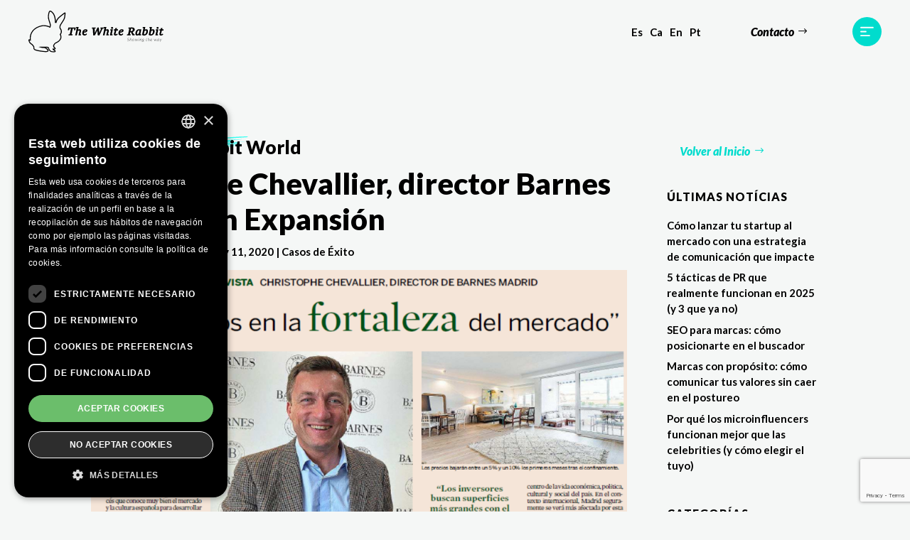

--- FILE ---
content_type: text/html; charset=UTF-8
request_url: https://www.whiterabbit.es/christophe-chevallier-director-barnes-madrid-en-expansion/
body_size: 13599
content:
<!DOCTYPE html>
<html lang="es-ES">
<head>
	<meta charset="UTF-8" />
<meta http-equiv="X-UA-Compatible" content="IE=edge">
	<link rel="pingback" href="https://www.whiterabbit.es/xmlrpc.php" />

	<script type="text/javascript">
		document.documentElement.className = 'js';
	</script>
	
	<title>Christophe Chevallier, director Barnes Madrid, en Expansión | The White Rabbit</title>
<meta name='robots' content='max-image-preview:large' />
<link rel="alternate" hreflang="es" href="https://www.whiterabbit.es/christophe-chevallier-director-barnes-madrid-en-expansion/" />
<link rel="alternate" hreflang="x-default" href="https://www.whiterabbit.es/christophe-chevallier-director-barnes-madrid-en-expansion/" />
<script type="text/javascript" charset="UTF-8" data-cs-platform="wordpress" src="https://cdn.cookie-script.com/s/790674c5200bfbfd8e4c9413e25d80bf.js" id="cookie_script-js-with"></script><script type="text/javascript">
			let jqueryParams=[],jQuery=function(r){return jqueryParams=[...jqueryParams,r],jQuery},$=function(r){return jqueryParams=[...jqueryParams,r],$};window.jQuery=jQuery,window.$=jQuery;let customHeadScripts=!1;jQuery.fn=jQuery.prototype={},$.fn=jQuery.prototype={},jQuery.noConflict=function(r){if(window.jQuery)return jQuery=window.jQuery,$=window.jQuery,customHeadScripts=!0,jQuery.noConflict},jQuery.ready=function(r){jqueryParams=[...jqueryParams,r]},$.ready=function(r){jqueryParams=[...jqueryParams,r]},jQuery.load=function(r){jqueryParams=[...jqueryParams,r]},$.load=function(r){jqueryParams=[...jqueryParams,r]},jQuery.fn.ready=function(r){jqueryParams=[...jqueryParams,r]},$.fn.ready=function(r){jqueryParams=[...jqueryParams,r]};</script><link rel='dns-prefetch' href='//cdnjs.cloudflare.com' />
<link rel='dns-prefetch' href='//fonts.googleapis.com' />
<link rel="alternate" type="application/rss+xml" title="The White Rabbit &raquo; Feed" href="https://www.whiterabbit.es/feed/" />
<link rel="alternate" type="application/rss+xml" title="The White Rabbit &raquo; Feed de los comentarios" href="https://www.whiterabbit.es/comments/feed/" />
<link rel="alternate" title="oEmbed (JSON)" type="application/json+oembed" href="https://www.whiterabbit.es/wp-json/oembed/1.0/embed?url=https%3A%2F%2Fwww.whiterabbit.es%2Fchristophe-chevallier-director-barnes-madrid-en-expansion%2F" />
<link rel="alternate" title="oEmbed (XML)" type="text/xml+oembed" href="https://www.whiterabbit.es/wp-json/oembed/1.0/embed?url=https%3A%2F%2Fwww.whiterabbit.es%2Fchristophe-chevallier-director-barnes-madrid-en-expansion%2F&#038;format=xml" />
<meta content="Divi Child v.4.9.3.1617915620" name="generator"/><link rel='stylesheet' id='wp-block-library-css' href='https://www.whiterabbit.es/wp-includes/css/dist/block-library/style.min.css?ver=6.9' type='text/css' media='all' />
<style id='global-styles-inline-css' type='text/css'>
:root{--wp--preset--aspect-ratio--square: 1;--wp--preset--aspect-ratio--4-3: 4/3;--wp--preset--aspect-ratio--3-4: 3/4;--wp--preset--aspect-ratio--3-2: 3/2;--wp--preset--aspect-ratio--2-3: 2/3;--wp--preset--aspect-ratio--16-9: 16/9;--wp--preset--aspect-ratio--9-16: 9/16;--wp--preset--color--black: #000000;--wp--preset--color--cyan-bluish-gray: #abb8c3;--wp--preset--color--white: #ffffff;--wp--preset--color--pale-pink: #f78da7;--wp--preset--color--vivid-red: #cf2e2e;--wp--preset--color--luminous-vivid-orange: #ff6900;--wp--preset--color--luminous-vivid-amber: #fcb900;--wp--preset--color--light-green-cyan: #7bdcb5;--wp--preset--color--vivid-green-cyan: #00d084;--wp--preset--color--pale-cyan-blue: #8ed1fc;--wp--preset--color--vivid-cyan-blue: #0693e3;--wp--preset--color--vivid-purple: #9b51e0;--wp--preset--gradient--vivid-cyan-blue-to-vivid-purple: linear-gradient(135deg,rgb(6,147,227) 0%,rgb(155,81,224) 100%);--wp--preset--gradient--light-green-cyan-to-vivid-green-cyan: linear-gradient(135deg,rgb(122,220,180) 0%,rgb(0,208,130) 100%);--wp--preset--gradient--luminous-vivid-amber-to-luminous-vivid-orange: linear-gradient(135deg,rgb(252,185,0) 0%,rgb(255,105,0) 100%);--wp--preset--gradient--luminous-vivid-orange-to-vivid-red: linear-gradient(135deg,rgb(255,105,0) 0%,rgb(207,46,46) 100%);--wp--preset--gradient--very-light-gray-to-cyan-bluish-gray: linear-gradient(135deg,rgb(238,238,238) 0%,rgb(169,184,195) 100%);--wp--preset--gradient--cool-to-warm-spectrum: linear-gradient(135deg,rgb(74,234,220) 0%,rgb(151,120,209) 20%,rgb(207,42,186) 40%,rgb(238,44,130) 60%,rgb(251,105,98) 80%,rgb(254,248,76) 100%);--wp--preset--gradient--blush-light-purple: linear-gradient(135deg,rgb(255,206,236) 0%,rgb(152,150,240) 100%);--wp--preset--gradient--blush-bordeaux: linear-gradient(135deg,rgb(254,205,165) 0%,rgb(254,45,45) 50%,rgb(107,0,62) 100%);--wp--preset--gradient--luminous-dusk: linear-gradient(135deg,rgb(255,203,112) 0%,rgb(199,81,192) 50%,rgb(65,88,208) 100%);--wp--preset--gradient--pale-ocean: linear-gradient(135deg,rgb(255,245,203) 0%,rgb(182,227,212) 50%,rgb(51,167,181) 100%);--wp--preset--gradient--electric-grass: linear-gradient(135deg,rgb(202,248,128) 0%,rgb(113,206,126) 100%);--wp--preset--gradient--midnight: linear-gradient(135deg,rgb(2,3,129) 0%,rgb(40,116,252) 100%);--wp--preset--font-size--small: 13px;--wp--preset--font-size--medium: 20px;--wp--preset--font-size--large: 36px;--wp--preset--font-size--x-large: 42px;--wp--preset--spacing--20: 0.44rem;--wp--preset--spacing--30: 0.67rem;--wp--preset--spacing--40: 1rem;--wp--preset--spacing--50: 1.5rem;--wp--preset--spacing--60: 2.25rem;--wp--preset--spacing--70: 3.38rem;--wp--preset--spacing--80: 5.06rem;--wp--preset--shadow--natural: 6px 6px 9px rgba(0, 0, 0, 0.2);--wp--preset--shadow--deep: 12px 12px 50px rgba(0, 0, 0, 0.4);--wp--preset--shadow--sharp: 6px 6px 0px rgba(0, 0, 0, 0.2);--wp--preset--shadow--outlined: 6px 6px 0px -3px rgb(255, 255, 255), 6px 6px rgb(0, 0, 0);--wp--preset--shadow--crisp: 6px 6px 0px rgb(0, 0, 0);}:root { --wp--style--global--content-size: 823px;--wp--style--global--wide-size: 1080px; }:where(body) { margin: 0; }.wp-site-blocks > .alignleft { float: left; margin-right: 2em; }.wp-site-blocks > .alignright { float: right; margin-left: 2em; }.wp-site-blocks > .aligncenter { justify-content: center; margin-left: auto; margin-right: auto; }:where(.is-layout-flex){gap: 0.5em;}:where(.is-layout-grid){gap: 0.5em;}.is-layout-flow > .alignleft{float: left;margin-inline-start: 0;margin-inline-end: 2em;}.is-layout-flow > .alignright{float: right;margin-inline-start: 2em;margin-inline-end: 0;}.is-layout-flow > .aligncenter{margin-left: auto !important;margin-right: auto !important;}.is-layout-constrained > .alignleft{float: left;margin-inline-start: 0;margin-inline-end: 2em;}.is-layout-constrained > .alignright{float: right;margin-inline-start: 2em;margin-inline-end: 0;}.is-layout-constrained > .aligncenter{margin-left: auto !important;margin-right: auto !important;}.is-layout-constrained > :where(:not(.alignleft):not(.alignright):not(.alignfull)){max-width: var(--wp--style--global--content-size);margin-left: auto !important;margin-right: auto !important;}.is-layout-constrained > .alignwide{max-width: var(--wp--style--global--wide-size);}body .is-layout-flex{display: flex;}.is-layout-flex{flex-wrap: wrap;align-items: center;}.is-layout-flex > :is(*, div){margin: 0;}body .is-layout-grid{display: grid;}.is-layout-grid > :is(*, div){margin: 0;}body{padding-top: 0px;padding-right: 0px;padding-bottom: 0px;padding-left: 0px;}:root :where(.wp-element-button, .wp-block-button__link){background-color: #32373c;border-width: 0;color: #fff;font-family: inherit;font-size: inherit;font-style: inherit;font-weight: inherit;letter-spacing: inherit;line-height: inherit;padding-top: calc(0.667em + 2px);padding-right: calc(1.333em + 2px);padding-bottom: calc(0.667em + 2px);padding-left: calc(1.333em + 2px);text-decoration: none;text-transform: inherit;}.has-black-color{color: var(--wp--preset--color--black) !important;}.has-cyan-bluish-gray-color{color: var(--wp--preset--color--cyan-bluish-gray) !important;}.has-white-color{color: var(--wp--preset--color--white) !important;}.has-pale-pink-color{color: var(--wp--preset--color--pale-pink) !important;}.has-vivid-red-color{color: var(--wp--preset--color--vivid-red) !important;}.has-luminous-vivid-orange-color{color: var(--wp--preset--color--luminous-vivid-orange) !important;}.has-luminous-vivid-amber-color{color: var(--wp--preset--color--luminous-vivid-amber) !important;}.has-light-green-cyan-color{color: var(--wp--preset--color--light-green-cyan) !important;}.has-vivid-green-cyan-color{color: var(--wp--preset--color--vivid-green-cyan) !important;}.has-pale-cyan-blue-color{color: var(--wp--preset--color--pale-cyan-blue) !important;}.has-vivid-cyan-blue-color{color: var(--wp--preset--color--vivid-cyan-blue) !important;}.has-vivid-purple-color{color: var(--wp--preset--color--vivid-purple) !important;}.has-black-background-color{background-color: var(--wp--preset--color--black) !important;}.has-cyan-bluish-gray-background-color{background-color: var(--wp--preset--color--cyan-bluish-gray) !important;}.has-white-background-color{background-color: var(--wp--preset--color--white) !important;}.has-pale-pink-background-color{background-color: var(--wp--preset--color--pale-pink) !important;}.has-vivid-red-background-color{background-color: var(--wp--preset--color--vivid-red) !important;}.has-luminous-vivid-orange-background-color{background-color: var(--wp--preset--color--luminous-vivid-orange) !important;}.has-luminous-vivid-amber-background-color{background-color: var(--wp--preset--color--luminous-vivid-amber) !important;}.has-light-green-cyan-background-color{background-color: var(--wp--preset--color--light-green-cyan) !important;}.has-vivid-green-cyan-background-color{background-color: var(--wp--preset--color--vivid-green-cyan) !important;}.has-pale-cyan-blue-background-color{background-color: var(--wp--preset--color--pale-cyan-blue) !important;}.has-vivid-cyan-blue-background-color{background-color: var(--wp--preset--color--vivid-cyan-blue) !important;}.has-vivid-purple-background-color{background-color: var(--wp--preset--color--vivid-purple) !important;}.has-black-border-color{border-color: var(--wp--preset--color--black) !important;}.has-cyan-bluish-gray-border-color{border-color: var(--wp--preset--color--cyan-bluish-gray) !important;}.has-white-border-color{border-color: var(--wp--preset--color--white) !important;}.has-pale-pink-border-color{border-color: var(--wp--preset--color--pale-pink) !important;}.has-vivid-red-border-color{border-color: var(--wp--preset--color--vivid-red) !important;}.has-luminous-vivid-orange-border-color{border-color: var(--wp--preset--color--luminous-vivid-orange) !important;}.has-luminous-vivid-amber-border-color{border-color: var(--wp--preset--color--luminous-vivid-amber) !important;}.has-light-green-cyan-border-color{border-color: var(--wp--preset--color--light-green-cyan) !important;}.has-vivid-green-cyan-border-color{border-color: var(--wp--preset--color--vivid-green-cyan) !important;}.has-pale-cyan-blue-border-color{border-color: var(--wp--preset--color--pale-cyan-blue) !important;}.has-vivid-cyan-blue-border-color{border-color: var(--wp--preset--color--vivid-cyan-blue) !important;}.has-vivid-purple-border-color{border-color: var(--wp--preset--color--vivid-purple) !important;}.has-vivid-cyan-blue-to-vivid-purple-gradient-background{background: var(--wp--preset--gradient--vivid-cyan-blue-to-vivid-purple) !important;}.has-light-green-cyan-to-vivid-green-cyan-gradient-background{background: var(--wp--preset--gradient--light-green-cyan-to-vivid-green-cyan) !important;}.has-luminous-vivid-amber-to-luminous-vivid-orange-gradient-background{background: var(--wp--preset--gradient--luminous-vivid-amber-to-luminous-vivid-orange) !important;}.has-luminous-vivid-orange-to-vivid-red-gradient-background{background: var(--wp--preset--gradient--luminous-vivid-orange-to-vivid-red) !important;}.has-very-light-gray-to-cyan-bluish-gray-gradient-background{background: var(--wp--preset--gradient--very-light-gray-to-cyan-bluish-gray) !important;}.has-cool-to-warm-spectrum-gradient-background{background: var(--wp--preset--gradient--cool-to-warm-spectrum) !important;}.has-blush-light-purple-gradient-background{background: var(--wp--preset--gradient--blush-light-purple) !important;}.has-blush-bordeaux-gradient-background{background: var(--wp--preset--gradient--blush-bordeaux) !important;}.has-luminous-dusk-gradient-background{background: var(--wp--preset--gradient--luminous-dusk) !important;}.has-pale-ocean-gradient-background{background: var(--wp--preset--gradient--pale-ocean) !important;}.has-electric-grass-gradient-background{background: var(--wp--preset--gradient--electric-grass) !important;}.has-midnight-gradient-background{background: var(--wp--preset--gradient--midnight) !important;}.has-small-font-size{font-size: var(--wp--preset--font-size--small) !important;}.has-medium-font-size{font-size: var(--wp--preset--font-size--medium) !important;}.has-large-font-size{font-size: var(--wp--preset--font-size--large) !important;}.has-x-large-font-size{font-size: var(--wp--preset--font-size--x-large) !important;}
/*# sourceURL=global-styles-inline-css */
</style>

<link rel='stylesheet' id='contact-form-7-css' href='https://www.whiterabbit.es/wp-content/plugins/contact-form-7/includes/css/styles.css?ver=6.1.4' type='text/css' media='all' />
<link rel='stylesheet' id='dita-slick-css' href='https://cdnjs.cloudflare.com/ajax/libs/slick-carousel/1.8.1/slick.min.css?ver=6.9' type='text/css' media='all' />
<link rel='stylesheet' id='dita-slick-theme-css' href='https://cdnjs.cloudflare.com/ajax/libs/slick-carousel/1.8.1/slick-theme.min.css?ver=6.9' type='text/css' media='all' />
<link rel='stylesheet' id='dita-frontend-css' href='https://www.whiterabbit.es/wp-content/plugins/divi-testimonials/styles/style.min.css?ver=6.9' type='text/css' media='all' />
<link rel='stylesheet' id='wpml-menu-item-0-css' href='https://www.whiterabbit.es/wp-content/plugins/sitepress-multilingual-cms/templates/language-switchers/menu-item/style.min.css?ver=1' type='text/css' media='all' />
<link rel='stylesheet' id='divi-testimonials-styles-css' href='https://www.whiterabbit.es/wp-content/plugins/divi-testimonials/styles/style.min.css?ver=1.0.0' type='text/css' media='all' />
<link rel='stylesheet' id='et-builder-googlefonts-cached-css' href='https://fonts.googleapis.com/css?family=Lato:100,100italic,300,300italic,regular,italic,700,700italic,900,900italic&#038;subset=latin,latin-ext&#038;display=swap' type='text/css' media='all' />
<link rel='stylesheet' id='divi-style-parent-css' href='https://www.whiterabbit.es/wp-content/themes/Divi/style-static.min.css?ver=4.27.5' type='text/css' media='all' />
<link rel='stylesheet' id='divi-style-css' href='https://www.whiterabbit.es/wp-content/themes/Whiterabbit/style.css?ver=4.27.5' type='text/css' media='all' />
<script type="text/javascript" src="https://www.whiterabbit.es/wp-includes/js/jquery/jquery.min.js?ver=3.7.1" id="jquery-core-js"></script>
<script type="text/javascript" src="https://www.whiterabbit.es/wp-includes/js/jquery/jquery-migrate.min.js?ver=3.4.1" id="jquery-migrate-js"></script>
<script type="text/javascript" id="jquery-js-after">
/* <![CDATA[ */
jqueryParams.length&&$.each(jqueryParams,function(e,r){if("function"==typeof r){var n=String(r);n.replace("$","jQuery");var a=new Function("return "+n)();$(document).ready(a)}});
//# sourceURL=jquery-js-after
/* ]]> */
</script>
<script type="text/javascript" src="https://cdnjs.cloudflare.com/ajax/libs/slick-carousel/1.8.1/slick.min.js?ver=6.9" id="dita-slick-js"></script>
<script type="text/javascript" src="https://www.whiterabbit.es/wp-content/plugins/divi-testimonials/scripts/frontend-bundle.min.js?ver=6.9" id="fita-scripts-js"></script>
<link rel="https://api.w.org/" href="https://www.whiterabbit.es/wp-json/" /><link rel="alternate" title="JSON" type="application/json" href="https://www.whiterabbit.es/wp-json/wp/v2/posts/3950" /><link rel="EditURI" type="application/rsd+xml" title="RSD" href="https://www.whiterabbit.es/xmlrpc.php?rsd" />
<meta name="generator" content="WordPress 6.9" />
<link rel="canonical" href="https://www.whiterabbit.es/christophe-chevallier-director-barnes-madrid-en-expansion/" />
<link rel='shortlink' href='https://www.whiterabbit.es/?p=3950' />
<meta name="generator" content="WPML ver:4.8.6 stt:8,1,41,2;" />
<meta name="viewport" content="width=device-width, initial-scale=1.0, maximum-scale=1.0, user-scalable=0" /><style type="text/css" id="custom-background-css">
body.custom-background { background-color: #f5f7f6; }
</style>
	<!-- Global site tag (gtag.js) - Google Analytics -->
<script async src="https://www.googletagmanager.com/gtag/js?id=UA-58507951-1"></script>
<script>
  window.dataLayer = window.dataLayer || [];
  function gtag(){dataLayer.push(arguments);}
  gtag('js', new Date());

  gtag('config', 'UA-58507951-1');
</script>

<script type="text/javascript">
 
jQuery(document).ready(function($){
  window.ga=window.ga||function(){(ga.q=ga.q||[]).push(arguments)};ga.l=+new Date;
  ga('create', 'UA-58507951-1', 'auto'); // change UA-xxxxxxxxx-x to be your tracking UA.
 
  $("#contact form").each(function() {
    var jqForm = $(this);
    var jsForm = this;
    var action = jqForm.attr("action");
 
    jqForm.submit(function(event) {
    event.preventDefault();  // prevent the form from submitting so we can sent the tracking code, then continue with the submission later.
    ga('send', {
    hitType: 'event',
    eventCategory: 'Generated Form', // add any name for the category
    eventAction: 'Submitted', // add any name for the action
    hitCallback : function () {
      console.log("event sent ok");
   }
    });
        
          });
 
        });
 
        });
 
        </script><link rel="icon" href="https://www.whiterabbit.es/wp-content/uploads/2021/04/cropped-favicon-2-32x32.png" sizes="32x32" />
<link rel="icon" href="https://www.whiterabbit.es/wp-content/uploads/2021/04/cropped-favicon-2-192x192.png" sizes="192x192" />
<link rel="apple-touch-icon" href="https://www.whiterabbit.es/wp-content/uploads/2021/04/cropped-favicon-2-180x180.png" />
<meta name="msapplication-TileImage" content="https://www.whiterabbit.es/wp-content/uploads/2021/04/cropped-favicon-2-270x270.png" />
<link rel="stylesheet" id="et-divi-customizer-global-cached-inline-styles" href="https://www.whiterabbit.es/wp-content/et-cache/global/et-divi-customizer-global.min.css?ver=1765386150" /></head>
<body class="wp-singular post-template-default single single-post postid-3950 single-format-standard custom-background wp-theme-Divi wp-child-theme-Whiterabbit et-tb-has-template et-tb-has-header et-tb-has-body et-tb-has-footer et_button_icon_visible et_button_custom_icon et_pb_button_helper_class et_cover_background et_pb_gutter osx et_pb_gutters3 et_divi_theme et-db">
	<div id="page-container">
<div id="et-boc" class="et-boc">
			
		<header class="et-l et-l--header">
			<div class="et_builder_inner_content et_pb_gutters3">
		<div class="et_pb_section et_pb_section_0_tb_header header-section et_animated et_pb_with_background et_section_regular" >
				
				
				
				
				
				
				<div class="et_pb_row et_pb_row_0_tb_header header-row et_pb_equal_columns et_pb_gutters1">
				<div class="et_pb_column et_pb_column_1_2 et_pb_column_0_tb_header header-left  et_pb_css_mix_blend_mode_passthrough">
				
				
				
				
				<div class="et_pb_module et_pb_image et_pb_image_0_tb_header">
				
				
				
				
				<a href="/"><span class="et_pb_image_wrap "><img decoding="async" src="https://www.whiterabbit.es/wp-content/uploads/2021/04/logo-whiterabbit.svg" alt="" title="logo-whiterabbit" class="wp-image-172" /></span></a>
			</div>
			</div><div class="et_pb_column et_pb_column_1_2 et_pb_column_1_tb_header header-right  et_pb_css_mix_blend_mode_passthrough et-last-child">
				
				
				
				
				<div class="et_pb_module et_pb_text et_pb_text_0_tb_header lang-menu-wrapper  et_pb_text_align_left et_pb_bg_layout_light">
				
				
				
				
				<div class="et_pb_text_inner"><div><ul id="menu-menu-idiomas" class="menu lang-menu"><li id="menu-item-wpml-ls-14-es" class="menu-item wpml-ls-slot-14 wpml-ls-item wpml-ls-item-es wpml-ls-current-language wpml-ls-menu-item wpml-ls-first-item menu-item-type-wpml_ls_menu_item menu-item-object-wpml_ls_menu_item menu-item-wpml-ls-14-es"><a href="https://www.whiterabbit.es/christophe-chevallier-director-barnes-madrid-en-expansion/" role="menuitem"><span class="wpml-ls-native" lang="es">Es</span></a></li>
<li id="menu-item-wpml-ls-14-ca" class="menu-item wpml-ls-slot-14 wpml-ls-item wpml-ls-item-ca wpml-ls-menu-item menu-item-type-wpml_ls_menu_item menu-item-object-wpml_ls_menu_item menu-item-wpml-ls-14-ca"><a href="https://www.whiterabbit.es/ca/" title="Cambiar a Ca" aria-label="Cambiar a Ca" role="menuitem"><span class="wpml-ls-native" lang="ca">Ca</span></a></li>
<li id="menu-item-wpml-ls-14-en" class="menu-item wpml-ls-slot-14 wpml-ls-item wpml-ls-item-en wpml-ls-menu-item menu-item-type-wpml_ls_menu_item menu-item-object-wpml_ls_menu_item menu-item-wpml-ls-14-en"><a href="https://www.whiterabbit.es/en/" title="Cambiar a En" aria-label="Cambiar a En" role="menuitem"><span class="wpml-ls-native" lang="en">En</span></a></li>
<li id="menu-item-wpml-ls-14-pt-pt" class="menu-item wpml-ls-slot-14 wpml-ls-item wpml-ls-item-pt-pt wpml-ls-menu-item wpml-ls-last-item menu-item-type-wpml_ls_menu_item menu-item-object-wpml_ls_menu_item menu-item-wpml-ls-14-pt-pt"><a href="https://www.whiterabbit.es/pt-pt/" title="Cambiar a Pt" aria-label="Cambiar a Pt" role="menuitem"><span class="wpml-ls-native" lang="pt-pt">Pt</span></a></li>
</ul></div></div>
			</div><div class="et_pb_button_module_wrapper et_pb_button_0_tb_header_wrapper  et_pb_module ">
				<a class="et_pb_button et_pb_button_0_tb_header et_pb_bg_layout_light" href="/#contact">Contacto</a>
			</div><div id="menu-open" class="et_pb_module et_pb_image et_pb_image_1_tb_header menu-icon">
				
				
				
				
				<span class="et_pb_image_wrap "><img decoding="async" src="https://www.whiterabbit.es/wp-content/uploads/2021/04/menu-icon-4.svg" alt="" title="menu-icon" class="wp-image-1697" /></span>
			</div>
			</div>
				
				
				
				
			</div>
				
				
			</div><div class="et_pb_section et_pb_section_1_tb_header section-transform et_pb_with_background et_section_regular" >
				
				
				
				
				
				
				<div class="et_pb_row et_pb_row_1_tb_header">
				<div class="et_pb_column et_pb_column_4_4 et_pb_column_2_tb_header  et_pb_css_mix_blend_mode_passthrough et-last-child">
				
				
				
				
				<div class="et_pb_module et_pb_text et_pb_text_1_tb_header  et_pb_text_align_right et_pb_bg_layout_light">
				
				
				
				
				<div class="et_pb_text_inner"><div><ul id="menu-menu-principal" class="menu main-menu"><li id="menu-item-36" class="menu-item menu-item-type-custom menu-item-object-custom menu-item-36"><a href="/#whiterabbit">The White Rabbit</a></li>
<li id="menu-item-38" class="menu-item menu-item-type-custom menu-item-object-custom menu-item-38"><a href="/#areas">Áreas</a></li>
<li id="menu-item-39" class="menu-item menu-item-type-custom menu-item-object-custom menu-item-39"><a href="/#projects">Proyectos</a></li>
<li id="menu-item-41" class="menu-item menu-item-type-custom menu-item-object-custom menu-item-41"><a href="/#testimonials">Testimonios</a></li>
<li id="menu-item-40" class="menu-item menu-item-type-custom menu-item-object-custom menu-item-40"><a href="/#team">Equipo</a></li>
<li id="menu-item-42" class="menu-item menu-item-type-custom menu-item-object-custom menu-item-42"><a href="/#blog">TWR World</a></li>
<li id="menu-item-43" class="menu-item menu-item-type-custom menu-item-object-custom menu-item-43"><a href="/#contact">Contacto</a></li>
</ul></div></div>
			</div>
			</div>
				
				
				
				
			</div>
				
				
			</div>		</div>
	</header>
	<div id="et-main-area">
	
    <div id="main-content">
    <div class="et-l et-l--body">
			<div class="et_builder_inner_content et_pb_gutters3">
		<div class="et_pb_section et_pb_section_0_tb_body et_pb_with_background et_section_regular" >
				
				
				
				
				
				
				<div class="et_pb_row et_pb_row_0_tb_body blog-title-row et_pb_equal_columns et_pb_gutters1">
				<div class="et_pb_column et_pb_column_3_4 et_pb_column_0_tb_body  et_pb_css_mix_blend_mode_passthrough">
				
				
				
				
				<div class="et_pb_module et_pb_text et_pb_text_0_tb_body  et_pb_text_align_left et_pb_bg_layout_light">
				
				
				
				
				<div class="et_pb_text_inner"><h2><span class="mark mark-2">The White Rabbit</span> World</h2></div>
			</div>
			</div><div class="et_pb_column et_pb_column_1_4 et_pb_column_1_tb_body  et_pb_css_mix_blend_mode_passthrough et-last-child">
				
				
				
				
				<div class="et_pb_button_module_wrapper et_pb_button_0_tb_body_wrapper  et_pb_module ">
				<a class="et_pb_button et_pb_button_0_tb_body et_pb_bg_layout_light" href="/">Volver al Inicio</a>
			</div>
			</div>
				
				
				
				
			</div>
				
				
			</div><div class="et_pb_section et_pb_section_1_tb_body et_pb_with_background et_section_specialty section_has_divider et_pb_bottom_divider" >
				
				
				
				
				
				<div class="et_pb_row">
				<div class="et_pb_column et_pb_column_3_4 et_pb_column_2_tb_body   et_pb_specialty_column  et_pb_css_mix_blend_mode_passthrough">
				
				
				
				
				<div class="et_pb_row_inner et_pb_row_inner_0_tb_body">
				<div class="et_pb_column et_pb_column_4_4 et_pb_column_inner et_pb_column_inner_0_tb_body et-last-child">
				
				
				
				
				<div class="et_pb_module et_pb_post_title et_pb_post_title_0_tb_body et_pb_bg_layout_light  et_pb_text_align_left"   >
				
				
				
				
				
				<div class="et_pb_title_container">
					<h1 class="entry-title">Christophe Chevallier, director Barnes Madrid, en Expansión</h1><p class="et_pb_title_meta_container"> por <span class="author vcard"><a href="https://www.whiterabbit.es/author/whiterabbit/" title="Mensajes de The White Rabbit" rel="author">The White Rabbit</a></span> | <span class="published">May 11, 2020</span> | <a href="https://www.whiterabbit.es/category/casos/" rel="category tag">Casos de Éxito</a></p>
				</div>
				<div class="et_pb_title_featured_container"><span class="et_pb_image_wrap"><img fetchpriority="high" decoding="async" width="978" height="595" src="https://www.whiterabbit.es/wp-content/uploads/2020/05/Untitled-2.png" alt="" title="barnes_madrid_expansion" srcset="https://www.whiterabbit.es/wp-content/uploads/2020/05/Untitled-2.png 978w, https://www.whiterabbit.es/wp-content/uploads/2020/05/Untitled-2-480x292.png 480w" sizes="(min-width: 0px) and (max-width: 480px) 480px, (min-width: 481px) 978px, 100vw" class="wp-image-3612" /></span></div>
			</div><div class="et_pb_module et_pb_post_content et_pb_post_content_0_tb_body">
				
				
				
				
				<p><strong>Christophe Chevallier</strong>, director de Barnes Madrid, brindó una entrevista exclusiva para Expansión donde habló de la situación del mercado inmobiliario y el futuro post covid-19.</p>
<p>Para Chevallier, “el futuro de las inmobiliarias pasará por la innovación y la capacidad de adaptación a esta nueva normalidad, al menos hasta que nos habituemos a vivir con el virus. Aquellas inmobiliarias que tengan tesorería podrán aguantar la crisis. Estructuras como Barnes, que tiene una marca fuerte y una red internacional establecida, tendrán más fuerza para volver cuanto antes a la normalidad”.</p>
<p><a href="http://bit.ly/2ST9Fup"><strong><span style="text-decoration: underline">Puedes leer la noticia completa aquí.</span></strong></a></p>

			</div>
			</div>
				
				
				
				
			</div><div class="et_pb_row_inner et_pb_row_inner_1_tb_body author-column">
				<div class="et_pb_column et_pb_column_3_8 et_pb_column_inner et_pb_column_inner_1_tb_body">
				
				
				
				
				<div class="et_pb_module et_pb_code et_pb_code_0_tb_body">
				
				
				
				
				<div class="et_pb_code_inner"><img class='author-image' src=https://www.whiterabbit.es/wp-content/uploads/2021/04/logo-whiterabbit.svg alt= /></div>
			</div>
			</div><div class="et_pb_column et_pb_column_3_8 et_pb_column_inner et_pb_column_inner_2_tb_body et-last-child">
				
				
				
				
				<div class="et_pb_module et_pb_text et_pb_text_1_tb_body  et_pb_text_align_left et_pb_bg_layout_light">
				
				
				
				
				<div class="et_pb_text_inner">The White Rabbit</div>
			</div><div class="et_pb_module et_pb_text et_pb_text_2_tb_body  et_pb_text_align_left et_pb_bg_layout_light">
				
				
				
				
				<div class="et_pb_text_inner">The White Rabbit crea, pone en marcha y gestiona tu propio departamento integral de Comunicación , a medida. Sea cual sea el tamaño, capacidad presupuestaria o estructura de la empresa. Contamos con más de 20 años de experiencia en el mercado y nuestro know how nos permite diseñar, planificar y ejecutar acciones de éxito para nuestros clientes, tanto nacionales como internacionales.</div>
			</div><div class="et_pb_module et_pb_code et_pb_code_1_tb_body">
				
				
				
				
				
			</div>
			</div>
				
				
				
				
			</div>
			</div><div class="et_pb_column et_pb_column_1_4 et_pb_column_3_tb_body    et_pb_css_mix_blend_mode_passthrough">
				
				
				
				
				<div class="et_pb_module et_pb_sidebar_0_tb_body blog-sidebar et_pb_widget_area clearfix et_pb_widget_area_left et_pb_bg_layout_light et_pb_sidebar_no_border">
				
				
				
				
				
		<div id="recent-posts-2" class="et_pb_widget widget_recent_entries">
		<h4 class="widgettitle">Últimas Notícias</h4>
		<ul>
											<li>
					<a href="https://www.whiterabbit.es/como-lanzar-tu-startup-al-mercado-con-una-estrategia-de-comunicacion-que-impacte/">Cómo lanzar tu startup al mercado con una estrategia de comunicación que impacte</a>
									</li>
											<li>
					<a href="https://www.whiterabbit.es/5-tacticas-de-pr-que-realmente-funcionan-en-2025-y-3-que-ya-no/">5 tácticas de PR que realmente funcionan en 2025 (y 3 que ya no)</a>
									</li>
											<li>
					<a href="https://www.whiterabbit.es/seo-para-marcas-como-posicionarte-en-el-buscador/">SEO para marcas: cómo posicionarte en el buscador</a>
									</li>
											<li>
					<a href="https://www.whiterabbit.es/marcas-con-proposito/">Marcas con propósito: cómo comunicar tus valores sin caer en el postureo</a>
									</li>
											<li>
					<a href="https://www.whiterabbit.es/microinfluencers/">Por qué los microinfluencers funcionan mejor que las celebrities (y cómo elegir el tuyo)</a>
									</li>
					</ul>

		</div><div id="categories-3" class="et_pb_widget widget_categories"><h4 class="widgettitle">Categorías</h4>
			<ul>
					<li class="cat-item cat-item-1"><a href="https://www.whiterabbit.es/category/sin-categorizar/">Sin categorizar</a>
</li>
	<li class="cat-item cat-item-39"><a href="https://www.whiterabbit.es/category/casos/">Casos de Éxito</a>
</li>
	<li class="cat-item cat-item-40"><a href="https://www.whiterabbit.es/category/prensa/">Prensa</a>
</li>
	<li class="cat-item cat-item-360"><a href="https://www.whiterabbit.es/category/miembros-white-rabbit/">Miembros The White Rabbit</a>
</li>
	<li class="cat-item cat-item-414"><a href="https://www.whiterabbit.es/category/servicios/">Servicios</a>
</li>
			</ul>

			</div><div id="archives-3" class="et_pb_widget widget_archive"><h4 class="widgettitle">Archivo</h4>
			<ul>
					<li><a href='https://www.whiterabbit.es/2026/01/'>enero 2026</a></li>
	<li><a href='https://www.whiterabbit.es/2025/10/'>octubre 2025</a></li>
	<li><a href='https://www.whiterabbit.es/2025/09/'>septiembre 2025</a></li>
	<li><a href='https://www.whiterabbit.es/2025/06/'>junio 2025</a></li>
	<li><a href='https://www.whiterabbit.es/2025/03/'>marzo 2025</a></li>
	<li><a href='https://www.whiterabbit.es/2025/01/'>enero 2025</a></li>
	<li><a href='https://www.whiterabbit.es/2024/12/'>diciembre 2024</a></li>
	<li><a href='https://www.whiterabbit.es/2024/11/'>noviembre 2024</a></li>
	<li><a href='https://www.whiterabbit.es/2024/10/'>octubre 2024</a></li>
	<li><a href='https://www.whiterabbit.es/2024/09/'>septiembre 2024</a></li>
	<li><a href='https://www.whiterabbit.es/2024/08/'>agosto 2024</a></li>
	<li><a href='https://www.whiterabbit.es/2024/07/'>julio 2024</a></li>
	<li><a href='https://www.whiterabbit.es/2024/06/'>junio 2024</a></li>
	<li><a href='https://www.whiterabbit.es/2024/04/'>abril 2024</a></li>
	<li><a href='https://www.whiterabbit.es/2024/03/'>marzo 2024</a></li>
	<li><a href='https://www.whiterabbit.es/2024/02/'>febrero 2024</a></li>
	<li><a href='https://www.whiterabbit.es/2024/01/'>enero 2024</a></li>
	<li><a href='https://www.whiterabbit.es/2023/11/'>noviembre 2023</a></li>
	<li><a href='https://www.whiterabbit.es/2023/10/'>octubre 2023</a></li>
	<li><a href='https://www.whiterabbit.es/2023/09/'>septiembre 2023</a></li>
	<li><a href='https://www.whiterabbit.es/2023/08/'>agosto 2023</a></li>
	<li><a href='https://www.whiterabbit.es/2023/07/'>julio 2023</a></li>
	<li><a href='https://www.whiterabbit.es/2023/05/'>mayo 2023</a></li>
	<li><a href='https://www.whiterabbit.es/2023/04/'>abril 2023</a></li>
	<li><a href='https://www.whiterabbit.es/2023/03/'>marzo 2023</a></li>
	<li><a href='https://www.whiterabbit.es/2023/02/'>febrero 2023</a></li>
	<li><a href='https://www.whiterabbit.es/2023/01/'>enero 2023</a></li>
	<li><a href='https://www.whiterabbit.es/2022/12/'>diciembre 2022</a></li>
	<li><a href='https://www.whiterabbit.es/2022/11/'>noviembre 2022</a></li>
	<li><a href='https://www.whiterabbit.es/2022/10/'>octubre 2022</a></li>
	<li><a href='https://www.whiterabbit.es/2022/09/'>septiembre 2022</a></li>
	<li><a href='https://www.whiterabbit.es/2022/08/'>agosto 2022</a></li>
	<li><a href='https://www.whiterabbit.es/2022/07/'>julio 2022</a></li>
	<li><a href='https://www.whiterabbit.es/2022/06/'>junio 2022</a></li>
	<li><a href='https://www.whiterabbit.es/2022/05/'>mayo 2022</a></li>
	<li><a href='https://www.whiterabbit.es/2022/04/'>abril 2022</a></li>
	<li><a href='https://www.whiterabbit.es/2022/03/'>marzo 2022</a></li>
	<li><a href='https://www.whiterabbit.es/2022/02/'>febrero 2022</a></li>
	<li><a href='https://www.whiterabbit.es/2022/01/'>enero 2022</a></li>
	<li><a href='https://www.whiterabbit.es/2021/12/'>diciembre 2021</a></li>
	<li><a href='https://www.whiterabbit.es/2021/11/'>noviembre 2021</a></li>
	<li><a href='https://www.whiterabbit.es/2021/09/'>septiembre 2021</a></li>
	<li><a href='https://www.whiterabbit.es/2021/08/'>agosto 2021</a></li>
	<li><a href='https://www.whiterabbit.es/2021/07/'>julio 2021</a></li>
	<li><a href='https://www.whiterabbit.es/2021/06/'>junio 2021</a></li>
	<li><a href='https://www.whiterabbit.es/2021/05/'>mayo 2021</a></li>
	<li><a href='https://www.whiterabbit.es/2021/04/'>abril 2021</a></li>
	<li><a href='https://www.whiterabbit.es/2021/03/'>marzo 2021</a></li>
	<li><a href='https://www.whiterabbit.es/2021/02/'>febrero 2021</a></li>
	<li><a href='https://www.whiterabbit.es/2021/01/'>enero 2021</a></li>
	<li><a href='https://www.whiterabbit.es/2020/12/'>diciembre 2020</a></li>
	<li><a href='https://www.whiterabbit.es/2020/11/'>noviembre 2020</a></li>
	<li><a href='https://www.whiterabbit.es/2020/10/'>octubre 2020</a></li>
	<li><a href='https://www.whiterabbit.es/2020/09/'>septiembre 2020</a></li>
	<li><a href='https://www.whiterabbit.es/2020/08/'>agosto 2020</a></li>
	<li><a href='https://www.whiterabbit.es/2020/07/'>julio 2020</a></li>
	<li><a href='https://www.whiterabbit.es/2020/06/'>junio 2020</a></li>
	<li><a href='https://www.whiterabbit.es/2020/05/'>mayo 2020</a></li>
	<li><a href='https://www.whiterabbit.es/2020/04/'>abril 2020</a></li>
	<li><a href='https://www.whiterabbit.es/2020/03/'>marzo 2020</a></li>
	<li><a href='https://www.whiterabbit.es/2020/02/'>febrero 2020</a></li>
	<li><a href='https://www.whiterabbit.es/2020/01/'>enero 2020</a></li>
	<li><a href='https://www.whiterabbit.es/2019/12/'>diciembre 2019</a></li>
	<li><a href='https://www.whiterabbit.es/2019/11/'>noviembre 2019</a></li>
	<li><a href='https://www.whiterabbit.es/2019/10/'>octubre 2019</a></li>
	<li><a href='https://www.whiterabbit.es/2019/09/'>septiembre 2019</a></li>
	<li><a href='https://www.whiterabbit.es/2019/08/'>agosto 2019</a></li>
	<li><a href='https://www.whiterabbit.es/2019/07/'>julio 2019</a></li>
	<li><a href='https://www.whiterabbit.es/2019/06/'>junio 2019</a></li>
	<li><a href='https://www.whiterabbit.es/2019/05/'>mayo 2019</a></li>
	<li><a href='https://www.whiterabbit.es/2019/04/'>abril 2019</a></li>
	<li><a href='https://www.whiterabbit.es/2019/03/'>marzo 2019</a></li>
	<li><a href='https://www.whiterabbit.es/2019/02/'>febrero 2019</a></li>
	<li><a href='https://www.whiterabbit.es/2019/01/'>enero 2019</a></li>
	<li><a href='https://www.whiterabbit.es/2018/12/'>diciembre 2018</a></li>
	<li><a href='https://www.whiterabbit.es/2018/11/'>noviembre 2018</a></li>
	<li><a href='https://www.whiterabbit.es/2018/10/'>octubre 2018</a></li>
	<li><a href='https://www.whiterabbit.es/2018/09/'>septiembre 2018</a></li>
	<li><a href='https://www.whiterabbit.es/2018/08/'>agosto 2018</a></li>
	<li><a href='https://www.whiterabbit.es/2018/07/'>julio 2018</a></li>
	<li><a href='https://www.whiterabbit.es/2018/06/'>junio 2018</a></li>
	<li><a href='https://www.whiterabbit.es/2018/05/'>mayo 2018</a></li>
	<li><a href='https://www.whiterabbit.es/2018/04/'>abril 2018</a></li>
	<li><a href='https://www.whiterabbit.es/2018/02/'>febrero 2018</a></li>
	<li><a href='https://www.whiterabbit.es/2018/01/'>enero 2018</a></li>
	<li><a href='https://www.whiterabbit.es/2017/12/'>diciembre 2017</a></li>
	<li><a href='https://www.whiterabbit.es/2017/11/'>noviembre 2017</a></li>
	<li><a href='https://www.whiterabbit.es/2017/10/'>octubre 2017</a></li>
	<li><a href='https://www.whiterabbit.es/2017/09/'>septiembre 2017</a></li>
	<li><a href='https://www.whiterabbit.es/2017/08/'>agosto 2017</a></li>
	<li><a href='https://www.whiterabbit.es/2017/07/'>julio 2017</a></li>
	<li><a href='https://www.whiterabbit.es/2017/06/'>junio 2017</a></li>
	<li><a href='https://www.whiterabbit.es/2017/05/'>mayo 2017</a></li>
	<li><a href='https://www.whiterabbit.es/2017/04/'>abril 2017</a></li>
	<li><a href='https://www.whiterabbit.es/2017/03/'>marzo 2017</a></li>
			</ul>

			</div>
			</div>
			</div>
				</div>
				<div class="et_pb_bottom_inside_divider et-no-transition"></div>
			</div>		</div>
	</div>
	    </div>
    
	<footer class="et-l et-l--footer">
			<div class="et_builder_inner_content et_pb_gutters3"><div class="et_pb_section et_pb_section_0_tb_footer et_animated et_pb_with_background et_section_regular" >
				
				
				
				
				
				
				<div class="et_pb_row et_pb_row_0_tb_footer footer-row">
				<div class="et_pb_column et_pb_column_1_4 et_pb_column_0_tb_footer  et_pb_css_mix_blend_mode_passthrough">
				
				
				
				
				<div class="et_pb_module et_pb_text et_pb_text_0_tb_footer no-title-padding  et_pb_text_align_left et_pb_bg_layout_light">
				
				
				
				
				<div class="et_pb_text_inner"><h1>Agencia de comunicación y márketing</h1></div>
			</div><div class="et_pb_module et_pb_text et_pb_text_1_tb_footer  et_pb_text_align_left et_pb_bg_layout_light">
				
				
				
				
				<div class="et_pb_text_inner">© 2014 - 2026 Showing The Way <br /> All rights reserved.</div>
			</div>
			</div><div class="et_pb_column et_pb_column_1_4 et_pb_column_1_tb_footer  et_pb_css_mix_blend_mode_passthrough">
				
				
				
				
				<div class="et_pb_module et_pb_text et_pb_text_2_tb_footer  et_pb_text_align_left et_pb_bg_layout_light">
				
				
				
				
				<div class="et_pb_text_inner"><p>Políticas</p></div>
			</div><div class="et_pb_module et_pb_text et_pb_text_3_tb_footer  et_pb_text_align_left et_pb_bg_layout_light">
				
				
				
				
				<div class="et_pb_text_inner"><div><ul id="menu-menu-politicas" class="menu legal-menu"><li id="menu-item-188" class="menu-item menu-item-type-post_type menu-item-object-page menu-item-privacy-policy menu-item-188"><a rel="privacy-policy" href="https://www.whiterabbit.es/politica-de-privacidad/">Política de privacidad</a></li>
<li id="menu-item-187" class="menu-item menu-item-type-post_type menu-item-object-page menu-item-187"><a href="https://www.whiterabbit.es/aviso-legal/">Aviso legal</a></li>
<li id="menu-item-186" class="menu-item menu-item-type-post_type menu-item-object-page menu-item-186"><a href="https://www.whiterabbit.es/politica-de-cookies/">Política de Cookies</a></li>
</ul></div></div>
			</div>
			</div><div class="et_pb_column et_pb_column_1_4 et_pb_column_2_tb_footer  et_pb_css_mix_blend_mode_passthrough">
				
				
				
				
				<div class="et_pb_module et_pb_text et_pb_text_4_tb_footer  et_pb_text_align_left et_pb_bg_layout_light">
				
				
				
				
				<div class="et_pb_text_inner"><p>Somos miembros de</p></div>
			</div><div class="et_pb_module et_pb_image et_pb_image_0_tb_footer">
				
				
				
				
				<a href="https://techbarcelona.com/company/the-white-rabbit/" target="_blank"><span class="et_pb_image_wrap "><img loading="lazy" decoding="async" width="502" height="142" src="https://www.whiterabbit.es/wp-content/uploads/2021/04/bcn-tech-city-logo.png" alt="" title="bcn-tech-city-logo" srcset="https://www.whiterabbit.es/wp-content/uploads/2021/04/bcn-tech-city-logo.png 502w, https://www.whiterabbit.es/wp-content/uploads/2021/04/bcn-tech-city-logo-480x136.png 480w" sizes="(min-width: 0px) and (max-width: 480px) 480px, (min-width: 481px) 502px, 100vw" class="wp-image-51" /></span></a>
			</div><div class="et_pb_module et_pb_image et_pb_image_1_tb_footer">
				
				
				
				
				<a href="https://techbarcelona.com/company/the-white-rabbit/" target="_blank"><span class="et_pb_image_wrap "><img loading="lazy" decoding="async" width="502" height="230" src="https://www.whiterabbit.es/wp-content/uploads/2022/05/barcelona-health-hub.png" alt="" title="barcelona-health-hub" srcset="https://www.whiterabbit.es/wp-content/uploads/2022/05/barcelona-health-hub.png 502w, https://www.whiterabbit.es/wp-content/uploads/2022/05/barcelona-health-hub-480x220.png 480w" sizes="(min-width: 0px) and (max-width: 480px) 480px, (min-width: 481px) 502px, 100vw" class="wp-image-7450" /></span></a>
			</div>
			</div><div class="et_pb_column et_pb_column_1_4 et_pb_column_3_tb_footer  et_pb_css_mix_blend_mode_passthrough et-last-child">
				
				
				
				
				<div class="et_pb_module et_pb_text et_pb_text_5_tb_footer  et_pb_text_align_left et_pb_bg_layout_light">
				
				
				
				
				<div class="et_pb_text_inner"><p>¡Síguenos!</p></div>
			</div><ul class="et_pb_module et_pb_social_media_follow et_pb_social_media_follow_0_tb_footer clearfix  et_pb_text_align_left et_pb_bg_layout_light">
				
				
				
				
				<li
            class='et_pb_social_media_follow_network_0_tb_footer et_pb_section_video_on_hover et_pb_social_icon et_pb_social_network_link  et-social-instagram'><a
              href='https://www.instagram.com/whiterabbites/'
              class='icon et_pb_with_border'
              title='Seguir en Instagram'
               target="_blank"><span
                class='et_pb_social_media_follow_network_name'
                aria-hidden='true'
                >Seguir</span></a></li><li
            class='et_pb_social_media_follow_network_1_tb_footer et_pb_section_video_on_hover et_pb_social_icon et_pb_social_network_link  et-social-twitter'><a
              href='https://twitter.com/whiterabbites'
              class='icon et_pb_with_border'
              title='Seguir en X'
               target="_blank"><span
                class='et_pb_social_media_follow_network_name'
                aria-hidden='true'
                >Seguir</span></a></li><li
            class='et_pb_social_media_follow_network_2_tb_footer et_pb_section_video_on_hover et_pb_social_icon et_pb_social_network_link  et-social-linkedin'><a
              href='https://es.linkedin.com/company/white-rabbit---showing-the-way'
              class='icon et_pb_with_border'
              title='Seguir en LinkedIn'
               target="_blank"><span
                class='et_pb_social_media_follow_network_name'
                aria-hidden='true'
                >Seguir</span></a></li><li
            class='et_pb_social_media_follow_network_3_tb_footer et_pb_section_video_on_hover et_pb_social_icon et_pb_social_network_link  et-social-youtube'><a
              href='https://www.youtube.com/channel/UCAZufkTjb2GngL08CdLlE1A'
              class='icon et_pb_with_border'
              title='Seguir en Youtube'
               target="_blank"><span
                class='et_pb_social_media_follow_network_name'
                aria-hidden='true'
                >Seguir</span></a></li>
			</ul>
			</div>
				
				
				
				
			</div><div class="et_pb_row et_pb_row_1_tb_footer footer-row">
				<div class="et_pb_column et_pb_column_4_4 et_pb_column_4_tb_footer  et_pb_css_mix_blend_mode_passthrough et-last-child">
				
				
				
				
				<div class="et_pb_module et_pb_text et_pb_text_6_tb_footer  et_pb_text_align_left et_pb_bg_layout_light">
				
				
				
				
				<div class="et_pb_text_inner"><p>Media Partners</p></div>
			</div>
			</div>
				
				
				
				
			</div><div class="et_pb_row et_pb_row_2_tb_footer footer-row">
				<div class="et_pb_column et_pb_column_1_4 et_pb_column_5_tb_footer  et_pb_css_mix_blend_mode_passthrough">
				
				
				
				
				<div class="et_pb_module et_pb_image et_pb_image_2_tb_footer">
				
				
				
				
				<span class="et_pb_image_wrap "><img loading="lazy" decoding="async" width="502" height="230" src="https://www.whiterabbit.es/wp-content/uploads/2024/01/tech-tourism-cluster-logo.png" alt="" title="tech-tourism-cluster-logo" srcset="https://www.whiterabbit.es/wp-content/uploads/2024/01/tech-tourism-cluster-logo.png 502w, https://www.whiterabbit.es/wp-content/uploads/2024/01/tech-tourism-cluster-logo-480x220.png 480w" sizes="(min-width: 0px) and (max-width: 480px) 480px, (min-width: 481px) 502px, 100vw" class="wp-image-8198" /></span>
			</div><div class="et_pb_module et_pb_image et_pb_image_3_tb_footer">
				
				
				
				
				<span class="et_pb_image_wrap "><img loading="lazy" decoding="async" width="502" height="230" src="https://www.whiterabbit.es/wp-content/uploads/2025/01/the-festival-of-consciousness.png" alt="" title="the-festival-of-consciousness" srcset="https://www.whiterabbit.es/wp-content/uploads/2025/01/the-festival-of-consciousness.png 502w, https://www.whiterabbit.es/wp-content/uploads/2025/01/the-festival-of-consciousness-480x220.png 480w" sizes="(min-width: 0px) and (max-width: 480px) 480px, (min-width: 481px) 502px, 100vw" class="wp-image-8765" /></span>
			</div>
			</div><div class="et_pb_column et_pb_column_1_4 et_pb_column_6_tb_footer  et_pb_css_mix_blend_mode_passthrough">
				
				
				
				
				<div class="et_pb_module et_pb_image et_pb_image_4_tb_footer">
				
				
				
				
				<span class="et_pb_image_wrap "><img loading="lazy" decoding="async" width="502" height="230" src="https://www.whiterabbit.es/wp-content/uploads/2022/05/spain-legal-expo-logo.png" alt="" title="spain-legal-expo-logo" srcset="https://www.whiterabbit.es/wp-content/uploads/2022/05/spain-legal-expo-logo.png 502w, https://www.whiterabbit.es/wp-content/uploads/2022/05/spain-legal-expo-logo-480x220.png 480w" sizes="(min-width: 0px) and (max-width: 480px) 480px, (min-width: 481px) 502px, 100vw" class="wp-image-7408" /></span>
			</div><div class="et_pb_module et_pb_image et_pb_image_5_tb_footer">
				
				
				
				
				<span class="et_pb_image_wrap "><img loading="lazy" decoding="async" width="502" height="135" src="https://www.whiterabbit.es/wp-content/uploads/2025/04/afc.png" alt="" title="afc" srcset="https://www.whiterabbit.es/wp-content/uploads/2025/04/afc.png 502w, https://www.whiterabbit.es/wp-content/uploads/2025/04/afc-480x129.png 480w" sizes="(min-width: 0px) and (max-width: 480px) 480px, (min-width: 481px) 502px, 100vw" class="wp-image-8893" /></span>
			</div>
			</div><div class="et_pb_column et_pb_column_1_4 et_pb_column_7_tb_footer  et_pb_css_mix_blend_mode_passthrough">
				
				
				
				
				<div class="et_pb_module et_pb_image et_pb_image_6_tb_footer">
				
				
				
				
				<span class="et_pb_image_wrap "><img loading="lazy" decoding="async" width="502" height="227" src="https://www.whiterabbit.es/wp-content/uploads/2025/07/cms-logo-1.png" alt="" title="cms-logo" srcset="https://www.whiterabbit.es/wp-content/uploads/2025/07/cms-logo-1.png 502w, https://www.whiterabbit.es/wp-content/uploads/2025/07/cms-logo-1-480x217.png 480w" sizes="(min-width: 0px) and (max-width: 480px) 480px, (min-width: 481px) 502px, 100vw" class="wp-image-9024" /></span>
			</div><div class="et_pb_module et_pb_image et_pb_image_7_tb_footer">
				
				
				
				
				<span class="et_pb_image_wrap "><img loading="lazy" decoding="async" width="502" height="227" src="https://www.whiterabbit.es/wp-content/uploads/2025/11/franchise-forum-logo.png" alt="" title="franchise-forum-logo" srcset="https://www.whiterabbit.es/wp-content/uploads/2025/11/franchise-forum-logo.png 502w, https://www.whiterabbit.es/wp-content/uploads/2025/11/franchise-forum-logo-480x217.png 480w" sizes="(min-width: 0px) and (max-width: 480px) 480px, (min-width: 481px) 502px, 100vw" class="wp-image-9934" /></span>
			</div>
			</div><div class="et_pb_column et_pb_column_1_4 et_pb_column_8_tb_footer  et_pb_css_mix_blend_mode_passthrough et-last-child">
				
				
				
				
				<div class="et_pb_module et_pb_image et_pb_image_8_tb_footer">
				
				
				
				
				<span class="et_pb_image_wrap "><img loading="lazy" decoding="async" width="502" height="227" src="https://www.whiterabbit.es/wp-content/uploads/2025/09/finance-week-2025-logo.png" alt="" title="finance-week-2025-logo" srcset="https://www.whiterabbit.es/wp-content/uploads/2025/09/finance-week-2025-logo.png 502w, https://www.whiterabbit.es/wp-content/uploads/2025/09/finance-week-2025-logo-480x217.png 480w" sizes="(min-width: 0px) and (max-width: 480px) 480px, (min-width: 481px) 502px, 100vw" class="wp-image-9621" /></span>
			</div>
			</div>
				
				
				
				
			</div>
				
				
			</div>		</div>
	</footer>
		</div>

			
		</div>
		</div>

			<script type="speculationrules">
{"prefetch":[{"source":"document","where":{"and":[{"href_matches":"/*"},{"not":{"href_matches":["/wp-*.php","/wp-admin/*","/wp-content/uploads/*","/wp-content/*","/wp-content/plugins/*","/wp-content/themes/Whiterabbit/*","/wp-content/themes/Divi/*","/*\\?(.+)"]}},{"not":{"selector_matches":"a[rel~=\"nofollow\"]"}},{"not":{"selector_matches":".no-prefetch, .no-prefetch a"}}]},"eagerness":"conservative"}]}
</script>
	<script type="text/javascript">
				var et_animation_data = [{"class":"et_pb_section_0_tb_header","style":"fade","repeat":"once","duration":"500ms","delay":"0ms","intensity":"50%","starting_opacity":"0%","speed_curve":"ease-in-out"},{"class":"et_pb_section_0_tb_footer","style":"fade","repeat":"once","duration":"500ms","delay":"0ms","intensity":"50%","starting_opacity":"0%","speed_curve":"ease-in-out"}];
				</script>
	<script>
jQuery(function($){
$('#menu-open').click(function() {
$('.section-transform').toggleClass('section-transform-active');
});
$('.menu-item-click').click(function() {
$('.section-transform').removeClass('section-transform-active');
});
});
</script>

<!-- Global Linkedin Ads -->
<script type="text/javascript">
_linkedin_partner_id = "1502226";
window._linkedin_data_partner_ids = window._linkedin_data_partner_ids || [];
window._linkedin_data_partner_ids.push(_linkedin_partner_id);
</script><script type="text/javascript">
(function(l) {
if (!l){window.lintrk = function(a,b){window.lintrk.q.push([a,b])};
window.lintrk.q=[]}
var s = document.getElementsByTagName("script")[0];
var b = document.createElement("script");
b.type = "text/javascript";b.async = true;
b.src = "https://snap.licdn.com/li.lms-analytics/insight.min.js";
s.parentNode.insertBefore(b, s);})(window.lintrk);
</script>
<noscript>
<img height="1" width="1" style="display:none;" alt="" src="https://px.ads.linkedin.com/collect/?pid=1502226&amp;fmt=gif">
</noscript><script type="text/javascript" src="https://www.whiterabbit.es/wp-includes/js/dist/hooks.min.js?ver=dd5603f07f9220ed27f1" id="wp-hooks-js"></script>
<script type="text/javascript" src="https://www.whiterabbit.es/wp-includes/js/dist/i18n.min.js?ver=c26c3dc7bed366793375" id="wp-i18n-js"></script>
<script type="text/javascript" id="wp-i18n-js-after">
/* <![CDATA[ */
wp.i18n.setLocaleData( { 'text direction\u0004ltr': [ 'ltr' ] } );
//# sourceURL=wp-i18n-js-after
/* ]]> */
</script>
<script type="text/javascript" src="https://www.whiterabbit.es/wp-content/plugins/contact-form-7/includes/swv/js/index.js?ver=6.1.4" id="swv-js"></script>
<script type="text/javascript" id="contact-form-7-js-translations">
/* <![CDATA[ */
( function( domain, translations ) {
	var localeData = translations.locale_data[ domain ] || translations.locale_data.messages;
	localeData[""].domain = domain;
	wp.i18n.setLocaleData( localeData, domain );
} )( "contact-form-7", {"translation-revision-date":"2025-12-01 15:45:40+0000","generator":"GlotPress\/4.0.3","domain":"messages","locale_data":{"messages":{"":{"domain":"messages","plural-forms":"nplurals=2; plural=n != 1;","lang":"es"},"This contact form is placed in the wrong place.":["Este formulario de contacto est\u00e1 situado en el lugar incorrecto."],"Error:":["Error:"]}},"comment":{"reference":"includes\/js\/index.js"}} );
//# sourceURL=contact-form-7-js-translations
/* ]]> */
</script>
<script type="text/javascript" id="contact-form-7-js-before">
/* <![CDATA[ */
var wpcf7 = {
    "api": {
        "root": "https:\/\/www.whiterabbit.es\/wp-json\/",
        "namespace": "contact-form-7\/v1"
    }
};
//# sourceURL=contact-form-7-js-before
/* ]]> */
</script>
<script type="text/javascript" src="https://www.whiterabbit.es/wp-content/plugins/contact-form-7/includes/js/index.js?ver=6.1.4" id="contact-form-7-js"></script>
<script type="text/javascript" src="https://www.whiterabbit.es/wp-content/themes/Whiterabbit/js/scripts.js?ver=1.0" id="chld_thm_scripts-js"></script>
<script type="text/javascript" id="divi-custom-script-js-extra">
/* <![CDATA[ */
var DIVI = {"item_count":"%d Item","items_count":"%d Items"};
var et_builder_utils_params = {"condition":{"diviTheme":true,"extraTheme":false},"scrollLocations":["app","top"],"builderScrollLocations":{"desktop":"app","tablet":"app","phone":"app"},"onloadScrollLocation":"app","builderType":"fe"};
var et_frontend_scripts = {"builderCssContainerPrefix":"#et-boc","builderCssLayoutPrefix":"#et-boc .et-l"};
var et_pb_custom = {"ajaxurl":"https://www.whiterabbit.es/wp-admin/admin-ajax.php","images_uri":"https://www.whiterabbit.es/wp-content/themes/Divi/images","builder_images_uri":"https://www.whiterabbit.es/wp-content/themes/Divi/includes/builder/images","et_frontend_nonce":"ec759febff","subscription_failed":"Por favor, revise los campos a continuaci\u00f3n para asegurarse de que la informaci\u00f3n introducida es correcta.","et_ab_log_nonce":"a2446d2d42","fill_message":"Por favor, rellene los siguientes campos:","contact_error_message":"Por favor, arregle los siguientes errores:","invalid":"De correo electr\u00f3nico no v\u00e1lida","captcha":"Captcha","prev":"Anterior","previous":"Anterior","next":"Siguiente","wrong_captcha":"Ha introducido un n\u00famero equivocado de captcha.","wrong_checkbox":"Caja","ignore_waypoints":"no","is_divi_theme_used":"1","widget_search_selector":".widget_search","ab_tests":[],"is_ab_testing_active":"","page_id":"3950","unique_test_id":"","ab_bounce_rate":"5","is_cache_plugin_active":"no","is_shortcode_tracking":"","tinymce_uri":"https://www.whiterabbit.es/wp-content/themes/Divi/includes/builder/frontend-builder/assets/vendors","accent_color":"#00dccd","waypoints_options":[]};
var et_pb_box_shadow_elements = [];
//# sourceURL=divi-custom-script-js-extra
/* ]]> */
</script>
<script type="text/javascript" src="https://www.whiterabbit.es/wp-content/themes/Divi/js/scripts.min.js?ver=4.27.5" id="divi-custom-script-js"></script>
<script type="text/javascript" src="https://www.whiterabbit.es/wp-content/themes/Divi/core/admin/js/es6-promise.auto.min.js?ver=4.27.5" id="es6-promise-js"></script>
<script type="text/javascript" src="https://www.google.com/recaptcha/api.js?render=6LcRXfQUAAAAAHmszLkdwMF9ZeUSbR9u4SR9-Wuk&amp;ver=4.27.5" id="et-recaptcha-v3-js"></script>
<script type="text/javascript" id="et-core-api-spam-recaptcha-js-extra">
/* <![CDATA[ */
var et_core_api_spam_recaptcha = {"site_key":"6LcRXfQUAAAAAHmszLkdwMF9ZeUSbR9u4SR9-Wuk","page_action":{"action":"christophe_chevallier_director_barnes_madrid_en_expansion"}};
//# sourceURL=et-core-api-spam-recaptcha-js-extra
/* ]]> */
</script>
<script type="text/javascript" src="https://www.whiterabbit.es/wp-content/themes/Divi/core/admin/js/recaptcha.js?ver=4.27.5" id="et-core-api-spam-recaptcha-js"></script>
<script type="text/javascript" src="https://www.whiterabbit.es/wp-content/themes/Divi/includes/builder/feature/dynamic-assets/assets/js/jquery.fitvids.js?ver=4.27.5" id="fitvids-js"></script>
<script type="text/javascript" src="https://www.whiterabbit.es/wp-content/plugins/divi-testimonials/scripts/frontend-bundle.min.js?ver=1.0.0" id="divi-testimonials-frontend-bundle-js"></script>
<script type="text/javascript" src="https://www.whiterabbit.es/wp-content/themes/Divi/core/admin/js/common.js?ver=4.27.5" id="et-core-common-js"></script>
<script type="text/javascript" src="https://www.google.com/recaptcha/api.js?render=6LcRXfQUAAAAAHmszLkdwMF9ZeUSbR9u4SR9-Wuk&amp;ver=3.0" id="google-recaptcha-js"></script>
<script type="text/javascript" src="https://www.whiterabbit.es/wp-includes/js/dist/vendor/wp-polyfill.min.js?ver=3.15.0" id="wp-polyfill-js"></script>
<script type="text/javascript" id="wpcf7-recaptcha-js-before">
/* <![CDATA[ */
var wpcf7_recaptcha = {
    "sitekey": "6LcRXfQUAAAAAHmszLkdwMF9ZeUSbR9u4SR9-Wuk",
    "actions": {
        "homepage": "homepage",
        "contactform": "contactform"
    }
};
//# sourceURL=wpcf7-recaptcha-js-before
/* ]]> */
</script>
<script type="text/javascript" src="https://www.whiterabbit.es/wp-content/plugins/contact-form-7/modules/recaptcha/index.js?ver=6.1.4" id="wpcf7-recaptcha-js"></script>
<style id="et-builder-module-design-tb-44-tb-1064-tb-182-deferred-3950-cached-inline-styles">.et_pb_section_0_tb_header.et_pb_section{padding-top:0px;padding-bottom:0px;background-color:RGBA(0,0,0,0)!important}.et_pb_row_0_tb_header.et_pb_row{padding-top:15px!important;padding-right:40px!important;padding-bottom:15px!important;padding-left:40px!important;padding-top:15px;padding-right:40px;padding-bottom:15px;padding-left:40px}.et_pb_row_0_tb_header,body #page-container .et-db #et-boc .et-l .et_pb_row_0_tb_header.et_pb_row,body.et_pb_pagebuilder_layout.single #page-container #et-boc .et-l .et_pb_row_0_tb_header.et_pb_row,body.et_pb_pagebuilder_layout.single.et_full_width_page #page-container #et-boc .et-l .et_pb_row_0_tb_header.et_pb_row{width:100%;max-width:100%}.et_pb_image_0_tb_header{text-align:left;margin-left:0}.et_pb_image_0_tb_header .et_pb_image_wrap,.et_pb_image_1_tb_header .et_pb_image_wrap{display:block}.et_pb_text_0_tb_header.et_pb_text,.et_pb_text_1_tb_header.et_pb_text:hover{color:#000000!important}.et_pb_text_0_tb_header{font-weight:700;margin-bottom:0px!important}.et_pb_text_0_tb_header.et_pb_text a{color:#000000!important;transition:color 300ms ease 0ms}.et_pb_text_0_tb_header.et_pb_text a:hover{color:rgba(0,0,0,0.7)!important}.et_pb_button_0_tb_header_wrapper{margin-right:60px!important;margin-bottom:0px!important;margin-left:60px!important}body #page-container .et_pb_section .et_pb_button_0_tb_header{color:#000000!important;padding-right:2em;padding-left:0.7em}body #page-container .et_pb_section .et_pb_button_0_tb_header:hover{color:#00dccd!important}body #page-container .et_pb_section .et_pb_button_0_tb_header:after{opacity:1;margin-left:.3em;left:auto}.et_pb_button_0_tb_header{transition:color 300ms ease 0ms}.et_pb_button_0_tb_header,.et_pb_button_0_tb_header:after{transition:all 300ms ease 0ms}.et_pb_image_1_tb_header{padding-top:5px;padding-right:5px;padding-bottom:5px;padding-left:5px;margin-right:0px!important;text-align:left;margin-left:0}.et_pb_section_1_tb_header.et_pb_section{padding-top:0px;padding-bottom:0px;background-color:#f5f7f6!important}.et_pb_section_1_tb_header{z-index:10;box-shadow:0px 17px 18px -9px rgba(0,0,0,0.05)}.et_pb_row_1_tb_header.et_pb_row{padding-top:0px!important;padding-top:0px}.et_pb_row_1_tb_header,body #page-container .et-db #et-boc .et-l .et_pb_row_1_tb_header.et_pb_row,body.et_pb_pagebuilder_layout.single #page-container #et-boc .et-l .et_pb_row_1_tb_header.et_pb_row,body.et_pb_pagebuilder_layout.single.et_full_width_page #page-container #et-boc .et-l .et_pb_row_1_tb_header.et_pb_row{max-width:100%}.et_pb_text_1_tb_header.et_pb_text{color:#00dccd!important;transition:color 300ms ease 0ms}.et_pb_text_1_tb_header{font-weight:700}@media only screen and (min-width:981px){.et_pb_image_0_tb_header{width:190px;max-width:190px}}@media only screen and (max-width:980px){.et_pb_image_0_tb_header{width:190px;max-width:190px}.et_pb_image_0_tb_header .et_pb_image_wrap img,.et_pb_image_1_tb_header .et_pb_image_wrap img{width:auto}.et_pb_text_0_tb_header{margin-right:40px!important}.et_pb_button_0_tb_header_wrapper{margin-right:0px!important;margin-left:0px!important}body #page-container .et_pb_section .et_pb_button_0_tb_header:after{margin-left:.3em;left:auto;display:inline-block;opacity:1}}@media only screen and (min-width:768px) and (max-width:980px){.et_pb_button_0_tb_header{display:none!important}}@media only screen and (max-width:767px){.et_pb_row_0_tb_header.et_pb_row{padding-right:20px!important;padding-left:20px!important;padding-right:20px!important;padding-left:20px!important}.et_pb_image_0_tb_header{width:150px;max-width:150px}.et_pb_image_0_tb_header .et_pb_image_wrap img,.et_pb_image_1_tb_header .et_pb_image_wrap img{width:auto}body #page-container .et_pb_section .et_pb_button_0_tb_header:after{margin-left:.3em;left:auto;display:inline-block;opacity:1}.et_pb_button_0_tb_header{display:none!important}}.et_pb_section_0_tb_body.et_pb_section{padding-bottom:0px;background-color:RGBA(0,0,0,0)!important}.et_pb_row_0_tb_body.et_pb_row{padding-top:0px!important;padding-bottom:0px!important;padding-top:0px;padding-bottom:0px}.et_pb_row_0_tb_body,body #page-container .et-db #et-boc .et-l .et_pb_row_0_tb_body.et_pb_row,body.et_pb_pagebuilder_layout.single #page-container #et-boc .et-l .et_pb_row_0_tb_body.et_pb_row,body.et_pb_pagebuilder_layout.single.et_full_width_page #page-container #et-boc .et-l .et_pb_row_0_tb_body.et_pb_row,.et_pb_section_1_tb_body>.et_pb_row,body #page-container .et-db #et-boc .et-l .et_pb_section_1_tb_body>.et_pb_row,body.et_pb_pagebuilder_layout.single #page-container #et-boc .et-l .et_pb_section_1_tb_body>.et_pb_row,body.et_pb_pagebuilder_layout.single.et_full_width_page #page-container #et-boc .et-l .et_pb_section_1_tb_body>.et_pb_row,body.et_pb_pagebuilder_layout.single.et_full_width_portfolio_page #page-container #et-boc .et-l .et_pb_section_1_tb_body>.et_pb_row{max-width:100%}.et_pb_text_0_tb_body h1{font-size:62px}.et_pb_button_0_tb_body,.et_pb_button_0_tb_body:after{transition:all 300ms ease 0ms}div.et_pb_section.et_pb_section_1_tb_body{background-image:linear-gradient(193deg,rgba(57,250,255,0) 30%,#39faff 100%)!important}.et_pb_section_1_tb_body.et_pb_section{padding-top:0px;background-color:RGBA(0,0,0,0)!important}.et_pb_section_1_tb_body.section_has_divider.et_pb_bottom_divider .et_pb_bottom_inside_divider{background-image:url([data-uri]);background-size:100% 300px;bottom:0;height:300px;z-index:1;transform:scale(1,1)}.et_pb_row_inner_0_tb_body.et_pb_row_inner{padding-top:0px!important;padding-bottom:5px!important}.et_pb_column .et_pb_row_inner_0_tb_body{padding-top:0px;padding-bottom:5px}.et_pb_post_title_0_tb_body .et_pb_title_container h1.entry-title,.et_pb_post_title_0_tb_body .et_pb_title_container h2.entry-title,.et_pb_post_title_0_tb_body .et_pb_title_container h3.entry-title,.et_pb_post_title_0_tb_body .et_pb_title_container h4.entry-title,.et_pb_post_title_0_tb_body .et_pb_title_container h5.entry-title,.et_pb_post_title_0_tb_body .et_pb_title_container h6.entry-title{font-size:42px}.et_pb_post_title_0_tb_body .et_pb_title_container .et_pb_title_meta_container,.et_pb_post_title_0_tb_body .et_pb_title_container .et_pb_title_meta_container a{font-weight:700;color:#000000!important}.et_pb_post_title_0_tb_body .et_pb_title_featured_container img{height:auto;max-height:none}.et_pb_post_content_0_tb_body{background-color:#FFFFFF;border-radius:15px 15px 15px 15px!important;overflow:hidden!important;padding-top:30px;padding-right:30px;padding-bottom:30px;padding-left:30px}.et_pb_row_inner_1_tb_body{background-color:#FFFFFF;border-radius:15px 15px 15px 15px;overflow:hidden}.et_pb_row_inner_1_tb_body.et_pb_row_inner{padding-top:60px!important;padding-right:60px!important;padding-bottom:60px!important;padding-left:60px!important}.et_pb_column .et_pb_row_inner_1_tb_body{padding-top:60px;padding-right:60px;padding-bottom:60px;padding-left:60px}.et_pb_text_1_tb_body.et_pb_text{color:#000000!important}.et_pb_text_1_tb_body{line-height:1.2em;font-weight:700;font-size:32px;line-height:1.2em;margin-bottom:15px!important}.et_pb_sidebar_0_tb_body.et_pb_widget_area h3:first-of-type,.et_pb_sidebar_0_tb_body.et_pb_widget_area h4:first-of-type,.et_pb_sidebar_0_tb_body.et_pb_widget_area h5:first-of-type,.et_pb_sidebar_0_tb_body.et_pb_widget_area h6:first-of-type,.et_pb_sidebar_0_tb_body.et_pb_widget_area h2:first-of-type,.et_pb_sidebar_0_tb_body.et_pb_widget_area h1:first-of-type,.et_pb_sidebar_0_tb_body.et_pb_widget_area .widget-title,.et_pb_sidebar_0_tb_body.et_pb_widget_area .widgettitle{text-transform:uppercase;font-size:16px;letter-spacing:1px}.et_pb_sidebar_0_tb_body.et_pb_widget_area,.et_pb_sidebar_0_tb_body.et_pb_widget_area li,.et_pb_sidebar_0_tb_body.et_pb_widget_area li:before,.et_pb_sidebar_0_tb_body.et_pb_widget_area a{font-weight:700;color:#000000!important;transition:color 300ms ease 0ms}.et_pb_sidebar_0_tb_body.et_pb_widget_area:hover,.et_pb_sidebar_0_tb_body.et_pb_widget_area li:hover,.et_pb_sidebar_0_tb_body.et_pb_widget_area li:hover:before,.et_pb_sidebar_0_tb_body.et_pb_widget_area a:hover{color:rgba(0,0,0,0.5)!important}.et_pb_sidebar_0_tb_body{padding-top:5px}.et_pb_column_1_tb_body{padding-left:60px}@media only screen and (max-width:980px){.et_pb_text_1_tb_body{font-size:28px}}@media only screen and (max-width:767px){.et_pb_text_1_tb_body{font-size:24px}}.et_pb_section_0_tb_footer.et_pb_section{background-color:#FFFFFF!important}.et_pb_text_0_tb_footer h1{font-size:22px}.et_pb_text_0_tb_footer,.et_pb_text_1_tb_footer{margin-bottom:20px!important}.et_pb_text_2_tb_footer.et_pb_text,.et_pb_text_4_tb_footer.et_pb_text,.et_pb_text_5_tb_footer.et_pb_text,.et_pb_text_6_tb_footer.et_pb_text{color:#000000!important}.et_pb_text_2_tb_footer,.et_pb_text_4_tb_footer,.et_pb_text_5_tb_footer,.et_pb_text_6_tb_footer{font-weight:700;margin-bottom:20px!important}.et_pb_image_0_tb_footer,.et_pb_image_1_tb_footer,.et_pb_image_2_tb_footer,.et_pb_image_3_tb_footer,.et_pb_image_4_tb_footer,.et_pb_image_5_tb_footer,.et_pb_image_6_tb_footer,.et_pb_image_7_tb_footer,.et_pb_image_8_tb_footer{filter:saturate(0%) opacity(75%);backface-visibility:hidden;max-width:160px;text-align:left;margin-left:0}html:not(.et_fb_edit_enabled) #et-fb-app .et_pb_image_0_tb_footer:hover,html:not(.et_fb_edit_enabled) #et-fb-app .et_pb_image_1_tb_footer:hover,html:not(.et_fb_edit_enabled) #et-fb-app .et_pb_image_2_tb_footer:hover,html:not(.et_fb_edit_enabled) #et-fb-app .et_pb_image_3_tb_footer:hover,html:not(.et_fb_edit_enabled) #et-fb-app .et_pb_image_4_tb_footer:hover,html:not(.et_fb_edit_enabled) #et-fb-app .et_pb_image_5_tb_footer:hover,html:not(.et_fb_edit_enabled) #et-fb-app .et_pb_image_6_tb_footer:hover,html:not(.et_fb_edit_enabled) #et-fb-app .et_pb_image_7_tb_footer:hover,html:not(.et_fb_edit_enabled) #et-fb-app .et_pb_image_8_tb_footer:hover{filter:saturate(0%)}ul.et_pb_social_media_follow_0_tb_footer{background-color:RGBA(0,0,0,0)}ul.et_pb_social_media_follow_0_tb_footer a.icon{border-radius:50% 50% 50% 50%}.et_pb_row_1_tb_footer.et_pb_row{padding-bottom:0px!important;padding-bottom:0px}.et_pb_social_media_follow_network_0_tb_footer a.icon,.et_pb_social_media_follow_network_1_tb_footer a.icon,.et_pb_social_media_follow_network_2_tb_footer a.icon,.et_pb_social_media_follow_network_3_tb_footer a.icon{background-color:#000000!important;transition:background-color 300ms ease 0ms,background-image 300ms ease 0ms}.et_pb_social_media_follow_network_0_tb_footer a.icon:hover,.et_pb_social_media_follow_network_1_tb_footer a.icon:hover,.et_pb_social_media_follow_network_2_tb_footer a.icon:hover,.et_pb_social_media_follow_network_3_tb_footer a.icon:hover{background-image:initial!important;background-color:rgba(0,0,0,0.7)!important}.et_pb_image_0_tb_footer.et_pb_module,.et_pb_image_1_tb_footer.et_pb_module,.et_pb_image_2_tb_footer.et_pb_module,.et_pb_image_3_tb_footer.et_pb_module,.et_pb_image_4_tb_footer.et_pb_module,.et_pb_image_5_tb_footer.et_pb_module,.et_pb_image_6_tb_footer.et_pb_module,.et_pb_image_7_tb_footer.et_pb_module,.et_pb_image_8_tb_footer.et_pb_module{margin-left:0px!important;margin-right:auto!important}@media only screen and (max-width:980px){.et_pb_image_0_tb_footer .et_pb_image_wrap img,.et_pb_image_1_tb_footer .et_pb_image_wrap img,.et_pb_image_2_tb_footer .et_pb_image_wrap img,.et_pb_image_3_tb_footer .et_pb_image_wrap img,.et_pb_image_4_tb_footer .et_pb_image_wrap img,.et_pb_image_5_tb_footer .et_pb_image_wrap img,.et_pb_image_6_tb_footer .et_pb_image_wrap img,.et_pb_image_7_tb_footer .et_pb_image_wrap img,.et_pb_image_8_tb_footer .et_pb_image_wrap img{width:auto}.et_pb_column_1_tb_footer{padding-bottom:30px}.et_pb_image_0_tb_footer.et_pb_module,.et_pb_image_1_tb_footer.et_pb_module,.et_pb_image_2_tb_footer.et_pb_module,.et_pb_image_3_tb_footer.et_pb_module,.et_pb_image_4_tb_footer.et_pb_module,.et_pb_image_5_tb_footer.et_pb_module,.et_pb_image_6_tb_footer.et_pb_module,.et_pb_image_7_tb_footer.et_pb_module,.et_pb_image_8_tb_footer.et_pb_module{margin-left:0px!important;margin-right:auto!important}}@media only screen and (max-width:767px){.et_pb_image_0_tb_footer .et_pb_image_wrap img,.et_pb_image_1_tb_footer .et_pb_image_wrap img,.et_pb_image_2_tb_footer .et_pb_image_wrap img,.et_pb_image_3_tb_footer .et_pb_image_wrap img,.et_pb_image_4_tb_footer .et_pb_image_wrap img,.et_pb_image_5_tb_footer .et_pb_image_wrap img,.et_pb_image_6_tb_footer .et_pb_image_wrap img,.et_pb_image_7_tb_footer .et_pb_image_wrap img,.et_pb_image_8_tb_footer .et_pb_image_wrap img{width:auto}}</style>	
	</body>
</html>


--- FILE ---
content_type: text/html; charset=utf-8
request_url: https://www.google.com/recaptcha/api2/anchor?ar=1&k=6LcRXfQUAAAAAHmszLkdwMF9ZeUSbR9u4SR9-Wuk&co=aHR0cHM6Ly93d3cud2hpdGVyYWJiaXQuZXM6NDQz&hl=en&v=N67nZn4AqZkNcbeMu4prBgzg&size=invisible&anchor-ms=20000&execute-ms=30000&cb=rdcu35fasrq6
body_size: 48810
content:
<!DOCTYPE HTML><html dir="ltr" lang="en"><head><meta http-equiv="Content-Type" content="text/html; charset=UTF-8">
<meta http-equiv="X-UA-Compatible" content="IE=edge">
<title>reCAPTCHA</title>
<style type="text/css">
/* cyrillic-ext */
@font-face {
  font-family: 'Roboto';
  font-style: normal;
  font-weight: 400;
  font-stretch: 100%;
  src: url(//fonts.gstatic.com/s/roboto/v48/KFO7CnqEu92Fr1ME7kSn66aGLdTylUAMa3GUBHMdazTgWw.woff2) format('woff2');
  unicode-range: U+0460-052F, U+1C80-1C8A, U+20B4, U+2DE0-2DFF, U+A640-A69F, U+FE2E-FE2F;
}
/* cyrillic */
@font-face {
  font-family: 'Roboto';
  font-style: normal;
  font-weight: 400;
  font-stretch: 100%;
  src: url(//fonts.gstatic.com/s/roboto/v48/KFO7CnqEu92Fr1ME7kSn66aGLdTylUAMa3iUBHMdazTgWw.woff2) format('woff2');
  unicode-range: U+0301, U+0400-045F, U+0490-0491, U+04B0-04B1, U+2116;
}
/* greek-ext */
@font-face {
  font-family: 'Roboto';
  font-style: normal;
  font-weight: 400;
  font-stretch: 100%;
  src: url(//fonts.gstatic.com/s/roboto/v48/KFO7CnqEu92Fr1ME7kSn66aGLdTylUAMa3CUBHMdazTgWw.woff2) format('woff2');
  unicode-range: U+1F00-1FFF;
}
/* greek */
@font-face {
  font-family: 'Roboto';
  font-style: normal;
  font-weight: 400;
  font-stretch: 100%;
  src: url(//fonts.gstatic.com/s/roboto/v48/KFO7CnqEu92Fr1ME7kSn66aGLdTylUAMa3-UBHMdazTgWw.woff2) format('woff2');
  unicode-range: U+0370-0377, U+037A-037F, U+0384-038A, U+038C, U+038E-03A1, U+03A3-03FF;
}
/* math */
@font-face {
  font-family: 'Roboto';
  font-style: normal;
  font-weight: 400;
  font-stretch: 100%;
  src: url(//fonts.gstatic.com/s/roboto/v48/KFO7CnqEu92Fr1ME7kSn66aGLdTylUAMawCUBHMdazTgWw.woff2) format('woff2');
  unicode-range: U+0302-0303, U+0305, U+0307-0308, U+0310, U+0312, U+0315, U+031A, U+0326-0327, U+032C, U+032F-0330, U+0332-0333, U+0338, U+033A, U+0346, U+034D, U+0391-03A1, U+03A3-03A9, U+03B1-03C9, U+03D1, U+03D5-03D6, U+03F0-03F1, U+03F4-03F5, U+2016-2017, U+2034-2038, U+203C, U+2040, U+2043, U+2047, U+2050, U+2057, U+205F, U+2070-2071, U+2074-208E, U+2090-209C, U+20D0-20DC, U+20E1, U+20E5-20EF, U+2100-2112, U+2114-2115, U+2117-2121, U+2123-214F, U+2190, U+2192, U+2194-21AE, U+21B0-21E5, U+21F1-21F2, U+21F4-2211, U+2213-2214, U+2216-22FF, U+2308-230B, U+2310, U+2319, U+231C-2321, U+2336-237A, U+237C, U+2395, U+239B-23B7, U+23D0, U+23DC-23E1, U+2474-2475, U+25AF, U+25B3, U+25B7, U+25BD, U+25C1, U+25CA, U+25CC, U+25FB, U+266D-266F, U+27C0-27FF, U+2900-2AFF, U+2B0E-2B11, U+2B30-2B4C, U+2BFE, U+3030, U+FF5B, U+FF5D, U+1D400-1D7FF, U+1EE00-1EEFF;
}
/* symbols */
@font-face {
  font-family: 'Roboto';
  font-style: normal;
  font-weight: 400;
  font-stretch: 100%;
  src: url(//fonts.gstatic.com/s/roboto/v48/KFO7CnqEu92Fr1ME7kSn66aGLdTylUAMaxKUBHMdazTgWw.woff2) format('woff2');
  unicode-range: U+0001-000C, U+000E-001F, U+007F-009F, U+20DD-20E0, U+20E2-20E4, U+2150-218F, U+2190, U+2192, U+2194-2199, U+21AF, U+21E6-21F0, U+21F3, U+2218-2219, U+2299, U+22C4-22C6, U+2300-243F, U+2440-244A, U+2460-24FF, U+25A0-27BF, U+2800-28FF, U+2921-2922, U+2981, U+29BF, U+29EB, U+2B00-2BFF, U+4DC0-4DFF, U+FFF9-FFFB, U+10140-1018E, U+10190-1019C, U+101A0, U+101D0-101FD, U+102E0-102FB, U+10E60-10E7E, U+1D2C0-1D2D3, U+1D2E0-1D37F, U+1F000-1F0FF, U+1F100-1F1AD, U+1F1E6-1F1FF, U+1F30D-1F30F, U+1F315, U+1F31C, U+1F31E, U+1F320-1F32C, U+1F336, U+1F378, U+1F37D, U+1F382, U+1F393-1F39F, U+1F3A7-1F3A8, U+1F3AC-1F3AF, U+1F3C2, U+1F3C4-1F3C6, U+1F3CA-1F3CE, U+1F3D4-1F3E0, U+1F3ED, U+1F3F1-1F3F3, U+1F3F5-1F3F7, U+1F408, U+1F415, U+1F41F, U+1F426, U+1F43F, U+1F441-1F442, U+1F444, U+1F446-1F449, U+1F44C-1F44E, U+1F453, U+1F46A, U+1F47D, U+1F4A3, U+1F4B0, U+1F4B3, U+1F4B9, U+1F4BB, U+1F4BF, U+1F4C8-1F4CB, U+1F4D6, U+1F4DA, U+1F4DF, U+1F4E3-1F4E6, U+1F4EA-1F4ED, U+1F4F7, U+1F4F9-1F4FB, U+1F4FD-1F4FE, U+1F503, U+1F507-1F50B, U+1F50D, U+1F512-1F513, U+1F53E-1F54A, U+1F54F-1F5FA, U+1F610, U+1F650-1F67F, U+1F687, U+1F68D, U+1F691, U+1F694, U+1F698, U+1F6AD, U+1F6B2, U+1F6B9-1F6BA, U+1F6BC, U+1F6C6-1F6CF, U+1F6D3-1F6D7, U+1F6E0-1F6EA, U+1F6F0-1F6F3, U+1F6F7-1F6FC, U+1F700-1F7FF, U+1F800-1F80B, U+1F810-1F847, U+1F850-1F859, U+1F860-1F887, U+1F890-1F8AD, U+1F8B0-1F8BB, U+1F8C0-1F8C1, U+1F900-1F90B, U+1F93B, U+1F946, U+1F984, U+1F996, U+1F9E9, U+1FA00-1FA6F, U+1FA70-1FA7C, U+1FA80-1FA89, U+1FA8F-1FAC6, U+1FACE-1FADC, U+1FADF-1FAE9, U+1FAF0-1FAF8, U+1FB00-1FBFF;
}
/* vietnamese */
@font-face {
  font-family: 'Roboto';
  font-style: normal;
  font-weight: 400;
  font-stretch: 100%;
  src: url(//fonts.gstatic.com/s/roboto/v48/KFO7CnqEu92Fr1ME7kSn66aGLdTylUAMa3OUBHMdazTgWw.woff2) format('woff2');
  unicode-range: U+0102-0103, U+0110-0111, U+0128-0129, U+0168-0169, U+01A0-01A1, U+01AF-01B0, U+0300-0301, U+0303-0304, U+0308-0309, U+0323, U+0329, U+1EA0-1EF9, U+20AB;
}
/* latin-ext */
@font-face {
  font-family: 'Roboto';
  font-style: normal;
  font-weight: 400;
  font-stretch: 100%;
  src: url(//fonts.gstatic.com/s/roboto/v48/KFO7CnqEu92Fr1ME7kSn66aGLdTylUAMa3KUBHMdazTgWw.woff2) format('woff2');
  unicode-range: U+0100-02BA, U+02BD-02C5, U+02C7-02CC, U+02CE-02D7, U+02DD-02FF, U+0304, U+0308, U+0329, U+1D00-1DBF, U+1E00-1E9F, U+1EF2-1EFF, U+2020, U+20A0-20AB, U+20AD-20C0, U+2113, U+2C60-2C7F, U+A720-A7FF;
}
/* latin */
@font-face {
  font-family: 'Roboto';
  font-style: normal;
  font-weight: 400;
  font-stretch: 100%;
  src: url(//fonts.gstatic.com/s/roboto/v48/KFO7CnqEu92Fr1ME7kSn66aGLdTylUAMa3yUBHMdazQ.woff2) format('woff2');
  unicode-range: U+0000-00FF, U+0131, U+0152-0153, U+02BB-02BC, U+02C6, U+02DA, U+02DC, U+0304, U+0308, U+0329, U+2000-206F, U+20AC, U+2122, U+2191, U+2193, U+2212, U+2215, U+FEFF, U+FFFD;
}
/* cyrillic-ext */
@font-face {
  font-family: 'Roboto';
  font-style: normal;
  font-weight: 500;
  font-stretch: 100%;
  src: url(//fonts.gstatic.com/s/roboto/v48/KFO7CnqEu92Fr1ME7kSn66aGLdTylUAMa3GUBHMdazTgWw.woff2) format('woff2');
  unicode-range: U+0460-052F, U+1C80-1C8A, U+20B4, U+2DE0-2DFF, U+A640-A69F, U+FE2E-FE2F;
}
/* cyrillic */
@font-face {
  font-family: 'Roboto';
  font-style: normal;
  font-weight: 500;
  font-stretch: 100%;
  src: url(//fonts.gstatic.com/s/roboto/v48/KFO7CnqEu92Fr1ME7kSn66aGLdTylUAMa3iUBHMdazTgWw.woff2) format('woff2');
  unicode-range: U+0301, U+0400-045F, U+0490-0491, U+04B0-04B1, U+2116;
}
/* greek-ext */
@font-face {
  font-family: 'Roboto';
  font-style: normal;
  font-weight: 500;
  font-stretch: 100%;
  src: url(//fonts.gstatic.com/s/roboto/v48/KFO7CnqEu92Fr1ME7kSn66aGLdTylUAMa3CUBHMdazTgWw.woff2) format('woff2');
  unicode-range: U+1F00-1FFF;
}
/* greek */
@font-face {
  font-family: 'Roboto';
  font-style: normal;
  font-weight: 500;
  font-stretch: 100%;
  src: url(//fonts.gstatic.com/s/roboto/v48/KFO7CnqEu92Fr1ME7kSn66aGLdTylUAMa3-UBHMdazTgWw.woff2) format('woff2');
  unicode-range: U+0370-0377, U+037A-037F, U+0384-038A, U+038C, U+038E-03A1, U+03A3-03FF;
}
/* math */
@font-face {
  font-family: 'Roboto';
  font-style: normal;
  font-weight: 500;
  font-stretch: 100%;
  src: url(//fonts.gstatic.com/s/roboto/v48/KFO7CnqEu92Fr1ME7kSn66aGLdTylUAMawCUBHMdazTgWw.woff2) format('woff2');
  unicode-range: U+0302-0303, U+0305, U+0307-0308, U+0310, U+0312, U+0315, U+031A, U+0326-0327, U+032C, U+032F-0330, U+0332-0333, U+0338, U+033A, U+0346, U+034D, U+0391-03A1, U+03A3-03A9, U+03B1-03C9, U+03D1, U+03D5-03D6, U+03F0-03F1, U+03F4-03F5, U+2016-2017, U+2034-2038, U+203C, U+2040, U+2043, U+2047, U+2050, U+2057, U+205F, U+2070-2071, U+2074-208E, U+2090-209C, U+20D0-20DC, U+20E1, U+20E5-20EF, U+2100-2112, U+2114-2115, U+2117-2121, U+2123-214F, U+2190, U+2192, U+2194-21AE, U+21B0-21E5, U+21F1-21F2, U+21F4-2211, U+2213-2214, U+2216-22FF, U+2308-230B, U+2310, U+2319, U+231C-2321, U+2336-237A, U+237C, U+2395, U+239B-23B7, U+23D0, U+23DC-23E1, U+2474-2475, U+25AF, U+25B3, U+25B7, U+25BD, U+25C1, U+25CA, U+25CC, U+25FB, U+266D-266F, U+27C0-27FF, U+2900-2AFF, U+2B0E-2B11, U+2B30-2B4C, U+2BFE, U+3030, U+FF5B, U+FF5D, U+1D400-1D7FF, U+1EE00-1EEFF;
}
/* symbols */
@font-face {
  font-family: 'Roboto';
  font-style: normal;
  font-weight: 500;
  font-stretch: 100%;
  src: url(//fonts.gstatic.com/s/roboto/v48/KFO7CnqEu92Fr1ME7kSn66aGLdTylUAMaxKUBHMdazTgWw.woff2) format('woff2');
  unicode-range: U+0001-000C, U+000E-001F, U+007F-009F, U+20DD-20E0, U+20E2-20E4, U+2150-218F, U+2190, U+2192, U+2194-2199, U+21AF, U+21E6-21F0, U+21F3, U+2218-2219, U+2299, U+22C4-22C6, U+2300-243F, U+2440-244A, U+2460-24FF, U+25A0-27BF, U+2800-28FF, U+2921-2922, U+2981, U+29BF, U+29EB, U+2B00-2BFF, U+4DC0-4DFF, U+FFF9-FFFB, U+10140-1018E, U+10190-1019C, U+101A0, U+101D0-101FD, U+102E0-102FB, U+10E60-10E7E, U+1D2C0-1D2D3, U+1D2E0-1D37F, U+1F000-1F0FF, U+1F100-1F1AD, U+1F1E6-1F1FF, U+1F30D-1F30F, U+1F315, U+1F31C, U+1F31E, U+1F320-1F32C, U+1F336, U+1F378, U+1F37D, U+1F382, U+1F393-1F39F, U+1F3A7-1F3A8, U+1F3AC-1F3AF, U+1F3C2, U+1F3C4-1F3C6, U+1F3CA-1F3CE, U+1F3D4-1F3E0, U+1F3ED, U+1F3F1-1F3F3, U+1F3F5-1F3F7, U+1F408, U+1F415, U+1F41F, U+1F426, U+1F43F, U+1F441-1F442, U+1F444, U+1F446-1F449, U+1F44C-1F44E, U+1F453, U+1F46A, U+1F47D, U+1F4A3, U+1F4B0, U+1F4B3, U+1F4B9, U+1F4BB, U+1F4BF, U+1F4C8-1F4CB, U+1F4D6, U+1F4DA, U+1F4DF, U+1F4E3-1F4E6, U+1F4EA-1F4ED, U+1F4F7, U+1F4F9-1F4FB, U+1F4FD-1F4FE, U+1F503, U+1F507-1F50B, U+1F50D, U+1F512-1F513, U+1F53E-1F54A, U+1F54F-1F5FA, U+1F610, U+1F650-1F67F, U+1F687, U+1F68D, U+1F691, U+1F694, U+1F698, U+1F6AD, U+1F6B2, U+1F6B9-1F6BA, U+1F6BC, U+1F6C6-1F6CF, U+1F6D3-1F6D7, U+1F6E0-1F6EA, U+1F6F0-1F6F3, U+1F6F7-1F6FC, U+1F700-1F7FF, U+1F800-1F80B, U+1F810-1F847, U+1F850-1F859, U+1F860-1F887, U+1F890-1F8AD, U+1F8B0-1F8BB, U+1F8C0-1F8C1, U+1F900-1F90B, U+1F93B, U+1F946, U+1F984, U+1F996, U+1F9E9, U+1FA00-1FA6F, U+1FA70-1FA7C, U+1FA80-1FA89, U+1FA8F-1FAC6, U+1FACE-1FADC, U+1FADF-1FAE9, U+1FAF0-1FAF8, U+1FB00-1FBFF;
}
/* vietnamese */
@font-face {
  font-family: 'Roboto';
  font-style: normal;
  font-weight: 500;
  font-stretch: 100%;
  src: url(//fonts.gstatic.com/s/roboto/v48/KFO7CnqEu92Fr1ME7kSn66aGLdTylUAMa3OUBHMdazTgWw.woff2) format('woff2');
  unicode-range: U+0102-0103, U+0110-0111, U+0128-0129, U+0168-0169, U+01A0-01A1, U+01AF-01B0, U+0300-0301, U+0303-0304, U+0308-0309, U+0323, U+0329, U+1EA0-1EF9, U+20AB;
}
/* latin-ext */
@font-face {
  font-family: 'Roboto';
  font-style: normal;
  font-weight: 500;
  font-stretch: 100%;
  src: url(//fonts.gstatic.com/s/roboto/v48/KFO7CnqEu92Fr1ME7kSn66aGLdTylUAMa3KUBHMdazTgWw.woff2) format('woff2');
  unicode-range: U+0100-02BA, U+02BD-02C5, U+02C7-02CC, U+02CE-02D7, U+02DD-02FF, U+0304, U+0308, U+0329, U+1D00-1DBF, U+1E00-1E9F, U+1EF2-1EFF, U+2020, U+20A0-20AB, U+20AD-20C0, U+2113, U+2C60-2C7F, U+A720-A7FF;
}
/* latin */
@font-face {
  font-family: 'Roboto';
  font-style: normal;
  font-weight: 500;
  font-stretch: 100%;
  src: url(//fonts.gstatic.com/s/roboto/v48/KFO7CnqEu92Fr1ME7kSn66aGLdTylUAMa3yUBHMdazQ.woff2) format('woff2');
  unicode-range: U+0000-00FF, U+0131, U+0152-0153, U+02BB-02BC, U+02C6, U+02DA, U+02DC, U+0304, U+0308, U+0329, U+2000-206F, U+20AC, U+2122, U+2191, U+2193, U+2212, U+2215, U+FEFF, U+FFFD;
}
/* cyrillic-ext */
@font-face {
  font-family: 'Roboto';
  font-style: normal;
  font-weight: 900;
  font-stretch: 100%;
  src: url(//fonts.gstatic.com/s/roboto/v48/KFO7CnqEu92Fr1ME7kSn66aGLdTylUAMa3GUBHMdazTgWw.woff2) format('woff2');
  unicode-range: U+0460-052F, U+1C80-1C8A, U+20B4, U+2DE0-2DFF, U+A640-A69F, U+FE2E-FE2F;
}
/* cyrillic */
@font-face {
  font-family: 'Roboto';
  font-style: normal;
  font-weight: 900;
  font-stretch: 100%;
  src: url(//fonts.gstatic.com/s/roboto/v48/KFO7CnqEu92Fr1ME7kSn66aGLdTylUAMa3iUBHMdazTgWw.woff2) format('woff2');
  unicode-range: U+0301, U+0400-045F, U+0490-0491, U+04B0-04B1, U+2116;
}
/* greek-ext */
@font-face {
  font-family: 'Roboto';
  font-style: normal;
  font-weight: 900;
  font-stretch: 100%;
  src: url(//fonts.gstatic.com/s/roboto/v48/KFO7CnqEu92Fr1ME7kSn66aGLdTylUAMa3CUBHMdazTgWw.woff2) format('woff2');
  unicode-range: U+1F00-1FFF;
}
/* greek */
@font-face {
  font-family: 'Roboto';
  font-style: normal;
  font-weight: 900;
  font-stretch: 100%;
  src: url(//fonts.gstatic.com/s/roboto/v48/KFO7CnqEu92Fr1ME7kSn66aGLdTylUAMa3-UBHMdazTgWw.woff2) format('woff2');
  unicode-range: U+0370-0377, U+037A-037F, U+0384-038A, U+038C, U+038E-03A1, U+03A3-03FF;
}
/* math */
@font-face {
  font-family: 'Roboto';
  font-style: normal;
  font-weight: 900;
  font-stretch: 100%;
  src: url(//fonts.gstatic.com/s/roboto/v48/KFO7CnqEu92Fr1ME7kSn66aGLdTylUAMawCUBHMdazTgWw.woff2) format('woff2');
  unicode-range: U+0302-0303, U+0305, U+0307-0308, U+0310, U+0312, U+0315, U+031A, U+0326-0327, U+032C, U+032F-0330, U+0332-0333, U+0338, U+033A, U+0346, U+034D, U+0391-03A1, U+03A3-03A9, U+03B1-03C9, U+03D1, U+03D5-03D6, U+03F0-03F1, U+03F4-03F5, U+2016-2017, U+2034-2038, U+203C, U+2040, U+2043, U+2047, U+2050, U+2057, U+205F, U+2070-2071, U+2074-208E, U+2090-209C, U+20D0-20DC, U+20E1, U+20E5-20EF, U+2100-2112, U+2114-2115, U+2117-2121, U+2123-214F, U+2190, U+2192, U+2194-21AE, U+21B0-21E5, U+21F1-21F2, U+21F4-2211, U+2213-2214, U+2216-22FF, U+2308-230B, U+2310, U+2319, U+231C-2321, U+2336-237A, U+237C, U+2395, U+239B-23B7, U+23D0, U+23DC-23E1, U+2474-2475, U+25AF, U+25B3, U+25B7, U+25BD, U+25C1, U+25CA, U+25CC, U+25FB, U+266D-266F, U+27C0-27FF, U+2900-2AFF, U+2B0E-2B11, U+2B30-2B4C, U+2BFE, U+3030, U+FF5B, U+FF5D, U+1D400-1D7FF, U+1EE00-1EEFF;
}
/* symbols */
@font-face {
  font-family: 'Roboto';
  font-style: normal;
  font-weight: 900;
  font-stretch: 100%;
  src: url(//fonts.gstatic.com/s/roboto/v48/KFO7CnqEu92Fr1ME7kSn66aGLdTylUAMaxKUBHMdazTgWw.woff2) format('woff2');
  unicode-range: U+0001-000C, U+000E-001F, U+007F-009F, U+20DD-20E0, U+20E2-20E4, U+2150-218F, U+2190, U+2192, U+2194-2199, U+21AF, U+21E6-21F0, U+21F3, U+2218-2219, U+2299, U+22C4-22C6, U+2300-243F, U+2440-244A, U+2460-24FF, U+25A0-27BF, U+2800-28FF, U+2921-2922, U+2981, U+29BF, U+29EB, U+2B00-2BFF, U+4DC0-4DFF, U+FFF9-FFFB, U+10140-1018E, U+10190-1019C, U+101A0, U+101D0-101FD, U+102E0-102FB, U+10E60-10E7E, U+1D2C0-1D2D3, U+1D2E0-1D37F, U+1F000-1F0FF, U+1F100-1F1AD, U+1F1E6-1F1FF, U+1F30D-1F30F, U+1F315, U+1F31C, U+1F31E, U+1F320-1F32C, U+1F336, U+1F378, U+1F37D, U+1F382, U+1F393-1F39F, U+1F3A7-1F3A8, U+1F3AC-1F3AF, U+1F3C2, U+1F3C4-1F3C6, U+1F3CA-1F3CE, U+1F3D4-1F3E0, U+1F3ED, U+1F3F1-1F3F3, U+1F3F5-1F3F7, U+1F408, U+1F415, U+1F41F, U+1F426, U+1F43F, U+1F441-1F442, U+1F444, U+1F446-1F449, U+1F44C-1F44E, U+1F453, U+1F46A, U+1F47D, U+1F4A3, U+1F4B0, U+1F4B3, U+1F4B9, U+1F4BB, U+1F4BF, U+1F4C8-1F4CB, U+1F4D6, U+1F4DA, U+1F4DF, U+1F4E3-1F4E6, U+1F4EA-1F4ED, U+1F4F7, U+1F4F9-1F4FB, U+1F4FD-1F4FE, U+1F503, U+1F507-1F50B, U+1F50D, U+1F512-1F513, U+1F53E-1F54A, U+1F54F-1F5FA, U+1F610, U+1F650-1F67F, U+1F687, U+1F68D, U+1F691, U+1F694, U+1F698, U+1F6AD, U+1F6B2, U+1F6B9-1F6BA, U+1F6BC, U+1F6C6-1F6CF, U+1F6D3-1F6D7, U+1F6E0-1F6EA, U+1F6F0-1F6F3, U+1F6F7-1F6FC, U+1F700-1F7FF, U+1F800-1F80B, U+1F810-1F847, U+1F850-1F859, U+1F860-1F887, U+1F890-1F8AD, U+1F8B0-1F8BB, U+1F8C0-1F8C1, U+1F900-1F90B, U+1F93B, U+1F946, U+1F984, U+1F996, U+1F9E9, U+1FA00-1FA6F, U+1FA70-1FA7C, U+1FA80-1FA89, U+1FA8F-1FAC6, U+1FACE-1FADC, U+1FADF-1FAE9, U+1FAF0-1FAF8, U+1FB00-1FBFF;
}
/* vietnamese */
@font-face {
  font-family: 'Roboto';
  font-style: normal;
  font-weight: 900;
  font-stretch: 100%;
  src: url(//fonts.gstatic.com/s/roboto/v48/KFO7CnqEu92Fr1ME7kSn66aGLdTylUAMa3OUBHMdazTgWw.woff2) format('woff2');
  unicode-range: U+0102-0103, U+0110-0111, U+0128-0129, U+0168-0169, U+01A0-01A1, U+01AF-01B0, U+0300-0301, U+0303-0304, U+0308-0309, U+0323, U+0329, U+1EA0-1EF9, U+20AB;
}
/* latin-ext */
@font-face {
  font-family: 'Roboto';
  font-style: normal;
  font-weight: 900;
  font-stretch: 100%;
  src: url(//fonts.gstatic.com/s/roboto/v48/KFO7CnqEu92Fr1ME7kSn66aGLdTylUAMa3KUBHMdazTgWw.woff2) format('woff2');
  unicode-range: U+0100-02BA, U+02BD-02C5, U+02C7-02CC, U+02CE-02D7, U+02DD-02FF, U+0304, U+0308, U+0329, U+1D00-1DBF, U+1E00-1E9F, U+1EF2-1EFF, U+2020, U+20A0-20AB, U+20AD-20C0, U+2113, U+2C60-2C7F, U+A720-A7FF;
}
/* latin */
@font-face {
  font-family: 'Roboto';
  font-style: normal;
  font-weight: 900;
  font-stretch: 100%;
  src: url(//fonts.gstatic.com/s/roboto/v48/KFO7CnqEu92Fr1ME7kSn66aGLdTylUAMa3yUBHMdazQ.woff2) format('woff2');
  unicode-range: U+0000-00FF, U+0131, U+0152-0153, U+02BB-02BC, U+02C6, U+02DA, U+02DC, U+0304, U+0308, U+0329, U+2000-206F, U+20AC, U+2122, U+2191, U+2193, U+2212, U+2215, U+FEFF, U+FFFD;
}

</style>
<link rel="stylesheet" type="text/css" href="https://www.gstatic.com/recaptcha/releases/N67nZn4AqZkNcbeMu4prBgzg/styles__ltr.css">
<script nonce="ndsNPFvEAJqmfKxtGdeMPQ" type="text/javascript">window['__recaptcha_api'] = 'https://www.google.com/recaptcha/api2/';</script>
<script type="text/javascript" src="https://www.gstatic.com/recaptcha/releases/N67nZn4AqZkNcbeMu4prBgzg/recaptcha__en.js" nonce="ndsNPFvEAJqmfKxtGdeMPQ">
      
    </script></head>
<body><div id="rc-anchor-alert" class="rc-anchor-alert"></div>
<input type="hidden" id="recaptcha-token" value="[base64]">
<script type="text/javascript" nonce="ndsNPFvEAJqmfKxtGdeMPQ">
      recaptcha.anchor.Main.init("[\x22ainput\x22,[\x22bgdata\x22,\x22\x22,\[base64]/[base64]/[base64]/[base64]/[base64]/[base64]/KGcoTywyNTMsTy5PKSxVRyhPLEMpKTpnKE8sMjUzLEMpLE8pKSxsKSksTykpfSxieT1mdW5jdGlvbihDLE8sdSxsKXtmb3IobD0odT1SKEMpLDApO08+MDtPLS0pbD1sPDw4fFooQyk7ZyhDLHUsbCl9LFVHPWZ1bmN0aW9uKEMsTyl7Qy5pLmxlbmd0aD4xMDQ/[base64]/[base64]/[base64]/[base64]/[base64]/[base64]/[base64]\\u003d\x22,\[base64]\x22,\x22w7g0DsK1wqnDuj5KO21VD8Ojwps1wo0hwqfCgMOdw44AVMOVTMOMBSHDi8Oaw4JzR8KFNghbTsODJiPDuTofw5wUJ8O/IsOWwo5aXjcNVMKeBhDDnjtqQyDCplvCrTZTSMO9w7XCisK9aCxIwrMnwrV7w4VLThgXwrM+wq7ClDzDjsKMLVQ4KcOMJDYYwp4/c04xECgTURsLKcK5V8OGV8OuGgnCnyDDsHt1wpAQWjs6wq/DuMKtw7nDj8K9QFzDqhVOwrFnw4xqU8KaWH/[base64]/[base64]/CisK8PMKZGMKwVMOPQcOZcMKrFEk7JcKPwpg5w6nCjcKkw7BXLiTCgsOKw4vCkjFKGDEYwpbCk10Dw6HDu07DmsKywqk/aBvCtcKEJx7DqMOmZVHCgwbCoUNjSMKrw5HDtsKVwptNIcKEYcKhwp0bw6LCnmt4b8ORX8OAYh8/w4HDqWpEwrEPFsKQb8OaB0HDinYxHcOGwr/CrDrClMOhXcOaVGEpDVsew7NVDy7DtmsSw5jDl2zCo31IGxLDghDDisO8w6wtw5XDj8KoNcOGdSJaUcOVwq40O2PDv8KtN8K/wp/ChAFvMcOYw7wMWcKvw7UgZD99wpNbw6LDoHlvTMOkw5nDisOlJsKLw59+wohKwotgw7BfKT0GwrrCusOvWwvCuQgKbsOZCsO/A8Kcw6oBLAzDncOFw6HCmsK+w6jCtgLCrDvDoDvDpGHCqhjCmcOdwoDDr3rClkNXdcKbwqXCvwbCo3TDu1gxw50VwqHDqMKxw4/DszYfbcOyw77Dl8O/IMO+wq/[base64]/aSnCqcKGwqYHEBUGVMODw7DDqADDk8OYwpImXBnCuGpcw51mwqtYD8ONOh/[base64]/CpcOTfH/CiMOGw4vCmifCqMOcw7vDpcK0wowRbSvCrMKrAsOICxHDuMKfwonCimwJwqfDhkF/wovCoxg2wp7CncKvwrBQw5YEwqLDp8OfQsOtwrfDsyhBw7cYwrJaw6DDiMKmw581w5d1TMOKYSfDon3Du8O7w50Zw4UCw4Uaw7gIbShGD8K7NsKJwpUbFmDDpwnDt8OHSmEbKcKwM1pTw6kJw5PDvcOKw4HCt8KqIsKyWMO/eUvDrcKpAcK/w7TCrsO8C8OZwqrCsWDDlUnDpTjDkjwfNcKSMsOfQRHDtMKpAnAnw6zCtRrCkE81wqnDicK6w7MNwp/CnMOTFcK5GsKSBMOJwpUTFxjCvkl/dCjCrsOcXzsgKcK2wqk3wrkXYcOyw75Jw5tvwpRmc8OHE8K7w5NpcShIw61BwrTCn8OKTMOfRgzCssOnw7lzw5PDgsKpYcO7w7XDpcOwwq4ow5jCu8OfMW/DkkAGwoHDo8OdcURzU8OtIXXDncKrwopfw4/DvcOzwp4ywrrDkkx+w4RGwoESwoQ/VzjCukfCv0zCm3rCocO0UgjCqEVHSMKUchbCpMOiw6Y8Ljw8XVlXGMOKw5bCjsOQG17DkhQnP2IaU1zCvQ9EdBATez0UYcKCGFPDl8OCCsKfwpnDuMKOXEkMZTnCkMOGVcK4w5fDt1/DoGnDosOMw47Cs39LDsK3woDCjinCuFbCv8KVwrrDgsOYY2ddJlbDkFAJIRlkBcOdwpzCjXdzUUBdWQHCosOPfcOPT8KFKMKYHMKwwr9mEVbDk8OCJwfDt8Kdw4VVaMOzw4hqwqrDkmhZwpHDnEUrPcOtWsOIWsOsZl7Crn/DmA1nwoPDnxLCqGckMHLDi8KCJ8OaVRrDilxQEcK2wrpqLSfCshpbw41Ew7/CpsO3wo9bbWXCvTXCvj4Vw6nCiDF3wrPDlgxZwqHCpRpsw4zCuXgewqBVwoQPwpktwo5Hw5YwB8KCwp7DmWfCrsO8MsKqYsOCwqPCkw9NVjANfMKTw5bChsOFDMKRwrE8wp8aDjNEwoLChWcfw6HDjCNlw7XCl2MKw4M4w5bDiwgLwrssw4bCnsK/[base64]/[base64]/Cq8OdCsKAFCXCmid0CMO3wqx5MMOYwq8uP8KMw5BMwrBoFMO8woTCpsKHExcqw7nCmcK9Mh/[base64]/Crg9bfBrCv8OdJcOkw7/DucODw6Buw6jCv8K2wrHCr8K/GzXCj3Yow7LClHjCqEvCgsOyw6MfdsKPS8OBOVfCmCkaw47CkcORwohzw7jDmMKxwp/DtRM9KsOUwqTCnsK3w496RMOoRlDCucOgKCrDpMKJdsKLQldkQ3pew41jV09yd8OJYMKaw5PCqMKAw7gKSMKVVsK4FB9VNsKuw6/Dth/Ds3/CrWvCgC5qFMKsW8ORwppzw409wq9FNDvCvsKoJyHDu8KGTMK5w6t3w65DB8Kuw5HDrcOjwoDDmVLDqsOXw47DosKUak3Dq24JScKQwo/DhsKOw4NtIwdkBAzDpjRFwqjCjUAqw4jCtMOtwqDCt8OIwrXDkEPDm8OQw4XDjGrCm17CkMKNLBB1wotmC0jCucOkw6/CrG/CmWvDgMOLYyxDw7NLw5RoEnlRcnU5LCxTFsKMBsOAD8KxwpHCuDDCvMKIw75HakN5JFHCuV07wqfCg8Oyw7/CpltWwqbDnCBww6fCliBTwqA0LsK6wpB/HMKuw7sob3sPw4nDmEtrGUUEUMKzw6xkYAsAPMKyCxzDk8KyB3/Co8KZOsOvYkLDicKmw6F2PcK/w4FxwqzDgllLw4LCo1TDpkXCh8KGw5HCgA5YV8OUw6IQKB3DjcK/VHM/w65NDcORb2B5VMOnw55ORsKHwpzDok3CtMO9wokywr0lBsOgwop/aV0TADoAw6IsThLDk302w7PDsMKPdjgfaMKvKcKoEwR7wrHCuE5VEhFJPcK7wrXDrj4vwqJfw5AhFGzDqnzCq8K/EsK9wofDu8O/[base64]/CisOSwobCncKTc1wfwoTCvMKrLi3Dp8OJw7QlwrrDiMKbw5FIXlXDtMKLIgPCiMKqwrZ2VRNKw7Fqb8O4w4LCucOtBHwcwogVdMOXwrpuGwBgw6Q3T3TDhMKfSTfDhXMSe8O6wqTCiMOCwp7DvcO9wrkvw4/Dg8KMw49Uw7/DsMKwwqLClcODBR4fwprDk8O0w5PDqX80PixGw6nDr8OsPErDrE7DnsO3ennCrcKBccKZwqbDmcO0w4DChcKnwph8w5V/wp9ew5rDiw3ClnTDtW/[base64]/Cl8KdS3vDp8K9anVVU3E3LsK3woPDkHvCpMOIw5PDnX/Dh8OMeyPDn1FfwqJ+w7hswozCi8KLw5gKHsKoYhfCmijCiRfCggfDnFMqw4nDqsKvOyA+w44dM8OzwoFzX8Kqbk5CZcOSA8OaZsOwwrLCpEzDt1d0J8OIIBrCjsKRwoLDhndGwqc+LcO5OsOYw6XDqjZJw6LDhV1zw6jCjcKcwqDDpMO+wrDCs2/DijQEw6DCkgjDoMK+E24kw7zDiMK7IVTCt8Kqwp82LkXDvFTChMKiwrDCv0gkwovCng/[base64]/wroBw7vChsO0w6HDujLDhsOfw4PCvx50wqjDoTjCkMKsDzhONxjDusOBfn3DscKJw6Ytw4nCi2E8w5R2w6bCtw7CusOYw73CrcORLsOmBMOwIcO5D8Kcw456RsOsw4/CgW9nWsKcHsKYIsOvEMOXGRnDoMOlwqd7fkXCqjDDmMKSw4XCjTRQwrtRwoTCmSvCgUgFw6fDh8K7wqnDrl8mwqhkS8K6aMKTwrVbUcKZBEUYw6bCmgLDmsOawqQ6KMKFHiU5woMewrsJWSPDvSxBw5gHw6Jxw7vCmU/CjXdfw7fDiggkFGzDk1VJw67CpH7DuDzCv8K0HzUmw4vCmSLCkhHDoMKzw7DCjMKHwqt+wphBAwHDrWR4w6fCo8KwL8KRwq7CnsK/wpwPHcKaFcKlwrEZw4cOfSIEfD3Du8OAw7XDnQnCjEnDsA7DslQ/Un0ecx/[base64]/w5/DhUjCnsKEwrAsBX1Kw4PCn8Oawoskwp/DnX7Dh3jDgRNqw6DCq8K9wozDkcK+wr7Ci2oqw4IuIsK2L2TCmRrDvk8jwq4vJmZYCMOvwqRZXgguPl/DszDChsKVZMK5fEvDsScjw6cZw6LCnU8Qw5o2SkTCp8ODwogrw5nCrcOsPkI/w5nCt8OYw6teN8O+w4VQw4TDg8OVwrcmw7htw5zCmMKMTyrDpCXCmsOoTGxWwqNpKU/DvMKvccKgw4h4wotYw6DDksODw6xEwrbClsOdw6nCklZnTBTCi8KKwp7DgnFLw5VZwrjCp1lVwpPClU/Dp8Kfw4Asw5bDksOEw6wNOsOmW8O7w4rDiMKfwrFmSUZpw41Aw6HCgBzCpgY7QjxSFHHCi8KrSsK3woVmCMOVd8KjSy5sWMO7ajU5woR4w6EFPsKsScOaw7vCvXvCnVAdGsK9w67DkkI6J8O7JsOdKWEQw57ChsOdLmDCpMOaw7ASAy/[base64]/Dtgo/wrLClnXCjcKowooAfAHDmMOkwobCpMK9wplfwqLDgykDV0jDiCnCpHhkTkHDpTotwqbCiSoAOcOLAFBLVcOFwqnDlcOawqjDoH82TcKSBMK4G8O0w5g2I8KwLMKmwqrDuW/ChcO8wohQwrPCkR88VXzCq8Oyw54nLmw+w4RTw5gJasKVw7bCsWRPw7w9FibDrMKhw5Vhw5fCgcKSacK9GC4bJXxdDsO+wpnChMKQXENHw5svwo3DpsOOw7Nww67Csih9w5fDqGrDnm7Cp8KHw7oRwq/CqMKcw6wKw7zCjMOiw6bDv8KpfcObGkzDi2YTw57ChcKQwodPwoTDp8OAwqEXQzbCuMKvw6UJwq8hw5TCshYUw5sxwrjDrGttwrZbLl/[base64]/wpXDr2LCtsOOw53DpmHDgkDCtsO7FcOdw6l7SQt4wqE+LBkSw7PCpcKyw4nCiMOYwqjDgsKBwpFgXcO6w6PCo8Klw7EjYwvDnGQUPlg3w6tvw4NLwoHCilLDnUM/[base64]/DvU/[base64]/CnFLDuMKhw48zHyXCkzxAworCqVDDmsKHUcKvRMKoQRLCj8Kka1fDgA09DcK3DsOzw60fwphYLA0kwqJLw5dufsKsG8O6woInKcKuw4PCmMKlfjpWw4c2w53Dvi8kw4zDvcK1ThTDrsKUwp1jOcOwT8KhwoHDscO4OMOkcyd/wqg+DMONXsKMwonDqCJpw5t0XzBUwobDpsKWL8OfwrJCw5/[base64]/Wjscw7VLw4DDksKzw4bCh8KqNsO5wp5jwoY3XsK/wrTCq1EFSMKCHsOOwrl5EnrDon7DoHHDr0jDrsO/[base64]/[base64]/Dg1nDtWkTw5UYw6ddwrQndMOaS8KPwqkfG1HCtEfCh2nCiMOUZDd5ei4cw7vDjG5LKMOHwrRJwrpIwrPDtxzDncO6fcOZdMKbf8KDwpAvw5paKV87b2Z/wppLw7Ulw5JkWQ/Dj8O1ecOFw74BwqnCqcKwwrDCsmp5w7/Cs8KlJsO3wq3Cs8KOVmzCjULDpcKQwrjDgMKVJ8O3TiPCucKBwoTDgyTCucOHMQzCnMKea0sWw5Exw6XDp3bDrSzDvsKxw5RaLQXDtnfDkcKBYMO4f8OpUMKZRArDnWBOwqxabcOgFgc/Xg5fwqzCvsOECmbDkcOmwrjDi8KVWwQgHw/Cv8O0AsOkBjpfHBxiw53CqEdWwrXDn8KHHiZuwpPCvsKtw6Yww7Mhw4nDm2Fpw6leDThpw7zCp8KAworCqTvDnDREfMKVfsOnw4rDisOCw70hPSZkaCc3UMOPa8KTNcKWJGzCicKuScOnMMKSwrrDnxrClRwHPEtlw47CrsOSFQ/DkMKSAFzDqcK7TQzChjvDoUjCqjDCgsKBwpwow4bDiQdCXm3CkMOZJ8Ksw6xrUn7Cm8KYEzgFw543JD9FSkcww4/ChcOjwpFewqvClcOZPcO8A8K6MTbDkcKsfsO6GMOgw6NlWCLCs8OTGsORKcKbwqJJEm12wqnDqUwtEcO3wo/Dl8KZwpJ6w6vChmoxKBZ2BsK6CcKnw6ITwrFxR8K9aXFQwqrClU/DhkLCocKYw4PCjsKBwoApw5p/[base64]/DlXbDoMKgW17CrWXCs8KYVcKFwrvCjcODw79Cwq/[base64]/wo/[base64]/CgD3DvnvDo8Kka0nDgMO8WcOrXsOBPW9Hw6TCjV3DsgUjw5LCrMODw4ZhI8KGfCV9G8Ovw5M4wrrDhcOcEMKTJB9WwqHDtz3DkH8eERTDscOuwqtnw7lywr/[base64]/DvsORwo9/B8KOwoM/esKkVidpw5TCocOJwpTDkgITFVJmb8KPwoPDgBZqw74xf8ODwolJRMKEw5nDsTtIwqo7wopWwpoGwrPCr1rCgsKUHAXCuW/CqsOHLmjCicKcQ0TCi8OCeV4Iw7PCqljDvsOKWsKyGRfDvsKnw6XDscOfwqjDoFsHWWJZT8KGGFBxwpFyfMOKwrNtM1BLw4fCphMtOCYzw5zDmcOwXMOSw5ZTwplUw7s/wqDDvilnORh+CBIpK0fCpMOFRQgQDULDuHLDvBjDnMOzF0ZNHVJxOMKCwonDmAVbYw1vw7/DocO+YcOVw5hXMcO9eXdOIQrCisO9AjrCjGRsRcK5wqTCrsKSLMOdD8OdD1rCscOLwpnDg2PDjE9LccKOwqrDm8Oqw7h/w6YOwoXCgEjDjwByA8O/wpzCk8KTDjF/dMKow5BvwrPDgnnCisKLaGc9w7o9wodiYsKmbj0UfcOKd8O+w7DChzg3wrVSw7nCnG9Cwq98w6XDocKtJMKHwrfDrgNaw4dzaxgIw6PDg8Kpw4HDhcOAbXTDoDjClcKdX10TCE/ClMKFHMOCDAouAlk8NWfDgMOPMmILAUhOw7vDvRjDjsOWw41Lw73Dok1hwqxIwq11V2jDt8OMDsO1w77DhsKtdcO8e8OuMglIPy9rIhl7wpbDqUPCv1kBOCLCvsKNM0TDlcKtem/CqCtzSMOPZhDDmMKVwo7Dq0UPVcK/ScOUwqs+wofCr8OAYBB6wpbCgsOqwqcPTjnCtcKMwopNw63CrsKGIcOofQtTwrzCp8KWwrJNwpDCuAjDviwYXcKQwoYHTGwIFsKuWsOwwovCicKfw6vDh8Ouw7ZMwr/DtsOIEsOyHcKaZxzCs8OcwppMwr1QwrUTRVzCjDbCqAdTPsOYNVfDiMKXMMODc3XDnMOhG8OiUnjDpcOKQyzDikHDrsOOGMKdOhHDpsOFbDIyLVFVAcKTYRMUw6VhesKpw7lnw7/Cn38wwrDCi8KVw5jDjsKxPcK7W3oRBxISVy/CvMOhI3ZJP8KganzCg8KQw5vDtHpOw7jCj8ObbhcswoooG8OLc8K2ahPCu8OHw70dClfCm8OaMMK/[base64]/DnD7DsHksw54vAkvDscKaw5HDvMKyI8KvN8K9acKuVsK7A2cHw4Yce0cpwpnCucOyIybDjsKnCcOzwpIRwrsueMOnwp3DisKCCMKNNRvDlMKpIw5oSU/DvEkcw7VGwrrDpsKHUMOda8KywqNZwr8WN19OHRHDgcOIwrPDl8KOdWh+DMOUOCc6w4d3OnZ/F8OqUcOmJ0jCjhLCkwlIwqvCuWfDpV7CsWxcw5lRSRlJEsKzfMO2LhdjGWR/WMOLwpzDrxnDtsO/[base64]/DicOYwq5/wpbCj0B7IsO+RwTDiEVJGFnClj3CqsK3w5TCgsO5woDDug7Cn1o3AcOnwo/Cq8OaScKyw4ZGwqLDj8Kawq9awrcVw7VvLMOzwpdndMOVwo0/w4dPQ8O5wqFxw7TDlVtZw5nDucKrVkTCtyA8MhzCn8OoTsOdw5jCk8OcwqQ5OlvDmsO+w4TCkcKpW8K7KFTCr2pYw4Npw7XCp8K2w5nCicKuH8Onw7hbwqJ6wpHCisOOOGZ3aihQwq5xw5sLwrfCtMKqw6vDozjDoFbDjcKfJzvCtcK/GMOQY8K1HcKhaBTCoMObwrYHworCtHRpAnjCqsKJw6UlVMKcc1LCrBLDsHc4wrRSdwRuwp81Z8OIOnvCmAnDkMO/w6tAw4Yzw6LCoCrDl8KQwqc8wphKwq4Qw7o4RXnChMO6wqA7WcKsZcOnwptzRAJqGh8CHcKsw7k6w63DtX88wpnDnmw3fcOlI8KDNMKvcMK2w7BwP8O7wpQDwrnCvC8awpMdV8KYw5oyLRcFwr0nAFTDl3R2wrRkJ8O6w7/CpMKWMUB0wrEMPxPCoSnDscKmwpwgwrpHwoTCol7Di8OtwpjDpcOhWkUPw67ChHLCscOsVxPDg8OOYcKIwq7CqAHCu8OqJMOwI2/[base64]/CuH9XYxnDvcOFw7HCvTvCtwHCoGTCvMOdSBgtcsORQB9Ow44fwoPDpMK9DsKRGMO4ATFxw7XCgVkYYMKfw4LCpsOaCsK9wpTDl8OPVHkYAMO2EMOGwo/Cn2vDi8KJW37CqsOCYSnDn8OjYCk0wrxvw6E9w5zCuBHDucOYw7tpdsOFNcOcNMKNYMO/WcKeTMKgCsOjw7Q8wpwhwqcfwplqQ8KVekzCv8KSdzMJQxsmWMOMYcO1JsKvwpNqQ23Cp3rCr2HDgMOuw7UjXVLDmMOhwrbCm8Ogwr/[base64]/Dp3rDlEHDtWbCkcOAwq7Dr8KJYHxdwr0nw7zDoWrDiMO/wp7DtyhABXHDncOjYFUvHcKkSz4JwqDDhxfCn8KhOm3CvcO+CcOrw4vDkMODwpfDj8KiwpfCpFBOwocXIMK0w6YVwqtdwqzClgXDqMOwXS7CtMOhUm3Dp8OodH5jKMOmFMKrwofCs8K2w5fDh0ZPDX7Cs8O/wrY/wq/DsHzClcKIw6nDgcODwqUZw4LDgMKpHAbDsj5QERnDjCJXw7pBI0/DkyrCuMK8RyPDp8KLwqgIKy51LsO6CMKJw7HDucKfw7DCuGYlZhPClcK6B8Kawo5/R1LCnsOewpfDjB8Jdj3DjsOkRsKpwr7CkiVAwppOwqrCoMO3aMOQw7HCm3jCvSMEw5bDrBdWwovDucKWwqDCgcKaHsOfwpDCqkLCqnLCrURWw6DCiV7CncKWHng5BMOcw7DDhQV/EELDgsOkH8OHwqfDhSjCo8OwD8OUXEdpZcKEUcOuUXQrXMOXccKLwo/Dm8OfwpPDvw4bw6x3wrHCkcOVKsKwCMKmF8KaRMOBacKTw63DpmzCjHbDmUFgIsKXw7TCncO/woTDhMK/eMOaw4fDuVIIchfCmWPDpzNOJcKuw4nDszbDh3g2HMO3wodJwoVEZCHClgg/Z8KOwqPCpsK9w5gAJMOCHMO9w6onwp4Lwr/DpMK4wr87RFLCj8Kuwr8Owr08JcO6V8K+w5LDgDIkaMOzP8KHw5rDvcO1SAtvw4vDgiLDph3CkA5BCU0kTxvDgMOvHxEMwpDCph3CtWjCusKSwp/Dj8KMXW3Cik/CsDh2alfCtlLCkCLCm8K1MlXCqsKCw5zDl0Zsw7N/w6TCqRTCu8KWQcOjw5rDo8K5wpPCsAw8w7/DjEcrwoTCjcOQwpLCg0hiwrvDslTCo8KyNcKVwpHCo0kYwqhicGvCl8KawrkFwrd9QHB9w6DCj0JxwqNjw5HDqQwvARZjwqZNwrzCuEY8w7F/w6jDtljDu8OfSsO4w5/DmcKUfsOpw4w+QsKhwqQdwqoGw5vDtcOAG1B0wrfCm8O7wo4Vw7HDvBTDncKWJjHDhxxpw6bChMKLw4FYw7ZsX8K1eTp2OlVvJsKkOcKNwq9JSBzCtcO6Xn/CoMONw5jDqsKcw51bScOiBMOoDsO/QGEWw7s1Mg/CrMKyw4Ytw70xPhFVwoHDlBPDpMOZw7ArwrczYMKbTsKywpc2wqldwpzDgEzDiMKXMyhCwq7CsTLCl2jDlVfChwLCqTPCl8OpwoNhWsO1SVZNLcKie8K8OiRoPwfCgx7DlcOTw4fDrT9Vwq0VdH4/w6o+wpt8wpvCrnLCv1ZBw7sgTXzCmsKQwprCssO9NWdIbcKTQH4kwoRzTcK6ccOIVMK1wpp6w4DDoMKjw5Rsw6FyGsKbw4jCuV7DrRh9w5jCtMOlOsK/[base64]/DtMO7wq3DmMOwdCjCs8OLw5gKQGjChcKiwrZDwpzClG1EE0nDsXXDo8OmaTTDlMOZIUMnNMOLc8OaLcO/wqVbwq/CmRsqFsKDLMKvMsOZAcOPYxTCklXCiHvDl8KhCsO0A8Oqw4p5dMORbsOZwpd8woQwPwkwWsOmKinCh8Kdw6fDosK2w6rCksOTFcK6csOCUMOHE8OMwq56wo/DiXbCsXtEQHTCtcKRXWrDjhcpdUnDjWkDwqsSAcKhSUjCkitgwrQIwqzCoSzDkMOhw6kmw5Uuw5hdfjTDrsOAwq5GQnYHwp/CrBTChMOgNsK0bMO+woDDkSlyGRFJSzLCrnrDuyfDgGXDl34XWSIRa8OeBRPDgEnCimvDosK/w4XDqMOzCMK7wrwKFsKaOMOXwrHDmH3DjTBNJ8OCwpkHH11hXmAQHMO9WmTDhcOkw7Udw6ZxwpRABi/DqQPCocK/w5TCmXkew4nCpGF7w4HDmUTDig0TPjjDkcKrwrHCmMKSwptTw57DvBLCj8O6w5DCtz/CghzCmMOaURZlG8OPwoV8wqbDhVhow6JVwrE9IMOFw64qFSHCgcKywpxmwrhOYsOAH8K1w5NFwqY/[base64]/CgkbDkywiBUXDrix4w4lzw6UXLwBeR23Cl8KjwoZIdcO/OQROLMK4eGIfwocKwoTDl3VfQTXDvwLDnMKbAcKCwr/CslAxe8OewqhRfsOSGyTChm8OYDU4DlnCsMOdw77DuMKbwqfDt8OIXsKpU0oew6PCpGtJw41qbcK8NW/CtcKewqnCqcOkw57DrMOuJMK7AcOXw7bDhjLCnMK7wqhwWkgzwqXCn8KQL8OyY8KWQ8KCwpwFT3MgTV1aa2DCoTzDvA3Cj8K9wp3CsXrDtMO2SsORQcOfNm0LwpUTGQ0CwqsWwr/Cr8OOwoQjEgHCosK7wp7CkkbCtsOswqVSO8KkwoRuJcO7ZyPDuwhFwrdIeWzDoT3CjxvDrcOobsKeFXbDqcOgwrzDtWVYw5nCtsOlwpjCuMObB8KsO19uFMK8wrh9IjbCp3nCilnDr8OFMFskwrlzYgNFf8Kmw4/[base64]/Dj8KTLMK0w6UGwr/Dr8Oww5xwEMOfMcO8w7DCrgF3EAXDrC3CoTXDvcKCfsOtDTM+wo9JLw3CoMKdacODw4t0wpwcw6w3wrzDk8OWwpPDkWA3EVzDj8Kqw4DDscOMwrnDgC99w5R1w7jDt1DCr8O0U8KYwr3Dq8KuUMK3U1N3J8KzwpDCgS/DkcKeXsOTwoYkwo8dwpbDjsOXw4/[base64]/CusK9wrvDi2olw5ELwqgAw5drUn1Bw47CmMK/[base64]/CpWpwwpHDvcOKw65/[base64]/FSxqKwxaaWdtw5E/CsKBe8OrVgnDqgfCj8KSw7IXVW3Do0p9wpPCu8KNwpjCqcKxw57DssOxw64Ow6jChRPCnMKyUsOOwoF1wokFw6VPXsOGSkHCphV0w57CjcOHS0LCvUZ/wr1LOsOzw7TChGPCnsKASC7DvMK7e1TDn8OrMCnCsTrDgU4ZaMKqw4AGw6zDqAzCl8K2wq7DmMOXasOfwpd5wo/DosOgwoJdw7TCisKJdMOgw6ohQ8OEUDl4w7HCusK5wqUJEnTCuUjCixZFWCVswpLDhsOYwqLCo8KCXsKOw4HDj2s2MMO8wrRowoTCpsKWGA7DpMKrw53CmQMow4LCqG10wqsVKcO2w6YOCMOjZMKMCsO4McOIwoXDpS/CsMOOTnYDY27Dm8Oqd8KiCFA6RR0sw4xzwqh0VsOMw4E/bwZ9JsKNUsOXw7XDrDTCusOLwrfCmwrDuirDuMKnX8Opw4ZOB8KYG8OvNCPDqcO/w4PDvEVLwrLDrMKddBTDgsKVwpPCtAjDm8OzRWgXw4xJPcOhwo4/w5PCpjbDnSo7ScOjwqIBEcKofWrCpDJrw4vDvsO/c8KRwqPDgWTDrsOwHj/[base64]/CgcKbwrMCwpfDq3zCqsOaYcOvEjnDq8OlGsKcB8Ozw5sow5Y3w71CSmrCugjCqgvCkMK2KWJqTAXCkG9uwpU+fx7DpcK/PRk2DcOvw6hLw7/DiBzDssKEwrZXw43DscObwqxON8KJwqRAw6LDssOaUVTCggfDpsOvwqptSwjChsO7Fg/DmMOlb8KCZnlDSsK5wobDoMKHakvDksOTw4p3aV7CscOjIAjDr8KkEVjCpMKSwqNlwoLDjE/Dli1/w4Q/CMOrwqlBw7REHcOxYE4uS3c3C8KcFT0TasKzw5oNS2LDulnCh1YZXR9Bw5jClsKkEMKEw5lgQ8KSwqAKLR3CpEjCv3FfwrZuw7fCmh/CnMOrw4bDmALCg0XCsSgrJcOsccKLwqwqUirDucKvPMKJwqDCvhIKw5fDpcKpZzhdwpQve8KDw7Nqw6jDlArDuHXDgV3Chyoiw4BNAynCsmfCnMKKwp55SQ7CnsK2VjZfwqTCn8KZwoDDqB5cMMKdwrJqw5AlEcOwesObQcK/wr85FMOAXcKOFsOqw53CusK/YUgpZG8uKhVYw6A5wr/Dm8KzOsOsSgrCmsKqYUAdW8OeG8Oyw7rCqMKYbhVyw7nDrwzDj3XCisOMwq3DmyJLw4kNKzDCm0PDi8Kiwod6CSA/eRbDiWrDvjXCmsK9NcKew4vCrnI5wo7CtsOYbcKeKMKpwq9+HMKoLHleacO/wodCMRE5BMOjw5sMFnpQw5nDk2Ejw6nCqMKlF8OTRl7DumM9X1PDlxxEZMOOecKjcsOrw4rDr8K5HDc4BcKsfy3Dk8Kmwp15ZksbTcOZBgdpwrDCuMKubMKRLMORw5bCscO/DcK0QsK/w6jCg8Okwo1Lw7vDunUsawhGbMKGAsKXaFrDlcOjw41CMj45w7DCsMKSa8KZP2rCisOFYyNxwoJeRMKALMKzwp8uw4I+EsO+w6IzwrMZwqPDkMOGCxsnLsOWTTbCmH/Cq8OxwqhFwrtTwrkyw5HDrsO1w7vClWTDjynDt8KgRMKSHlNWTGXDij3DssK5M1VpTDFmIUvCjRtKf18qw7jClcKlAsK2Byw5w4XCmXHDoyjDusOXw4XCiU8sUsOUwp0xesKrTxPColjCg8KBwoZZw6zDm1HCm8OyXEEswqDDpMOYesKSEcK/w4DDvXXCm1YqT2bCq8OGwrrDncKUQUTDh8Okw4jDtERRGlvCvMK7RsKbGWXCuMOkEsORaUTDrMODEsKLaybDrcKaG8O7w5o/w7VgwpjCp8KyF8Khw7MDw5dUaRHCtcOtdcK+wqPCq8OEwq1Aw5TCkcONUGg3w4zDqsOUwoJzw5fDnsKLw6cXwozCu1DCrXpwGDVCw406wqrCnHnCryfChXxhMFAqSMOYGcOnwonCpCvDpS/Cn8Onc3E6cMOPcjEkw5Qxc2hGwoYfwozCq8K5w67DvMOXfS5OwpfCqMODw6lPJcKMFC/CqMOUw7gZwqghbh/[base64]/UH3Du8KLIMKyEEl7w5HCmlAwdnfCvsKywrEpY8OQdzxXBWp2wrRsw5/[base64]/CjCdHQsOTYcKjwoZKOkTChUpHw6t3wozCtT5CwrjClgzDn38naTzDqj/Ds2RjwpwNY8KpL8KuE0fDvsOrwr3CncOGwo3DkcONIcKbVcOdwp9OwrPDgMKEwqIxwrrDoMK5DHnDrzVuwozDjALCoH3CqMKtwrw+wo/[base64]/[base64]/ClFpawrjDtcOBwpJYwpXDqMOWw7rDuW/Dn35swrLCqsKlwoQ/Wk9dw5NWw50Vw5nCsFxhV37Chw/DjDd+FTQMKcOcaUwjwqd0VCl8RSHDvnsPwo/DhcKDw64nFwLDvWw7woU0w7XCtS9OesKYdxVgwrE+HcKlw48ww6/[base64]/b8OOJTVBVSvDg8O1FsOQW8ODXsKYwqbCv8OYw6oFw5QTwqHDlW5ZLHNkw4TCj8KRwoprwqAefER1w5nCrnzCr8KxZmzDncOFw67CuXPCrGLDg8KgMMO/Y8OlXsKHwrxKwpR2CkzCk8O/XsOxRwxwGMOfPsKFwr/CuMOlwoYcQVzDhsKaw6pJcMOJw6XDlQTCjEdzwpxyw5kbw7nDlltFw4HCr33DvcOGGEpTbDdSw7HDuBltw65eEBoZZj9MwqVnw5zChTzDtXvClA4mwqdrwpE5w7MLYMKmLHTDqUbDjcOvwq1HDXppwoLCrhABWMOpasKGP8OkHhEHBsKJDWh9wq0ywrZrb8K9wr/Cp8KQacOiw7bCvk5pLEzCoS7Co8K6SlbCv8OSA1tsGMOnwr0pHGjCnFrCnxLCmMKBSFvChMOUwqsPCAc7JFvDvR7CucO8Ez9rw69WZAfDs8Kkw5Rzw480c8Knw48fw4LCu8OJwpkbL10lU0vDocKwIxjChMK2wqjCq8KYw4gVeMOWb0FtcAPCksKPwrRyAFjCvsK/woxVZxo/wqcxF2fDpg7Ct0Eyw6fDoUvClMKOH8KGw7liw4gQcmccZQl5w7TDlzVIwrjCvgrCv3Z9SQ/DgMOnb3jDicOaQsOiw4MtwpvCkTRowoZBwqxQwrvCoMKEbmXCrsKxwqzDgTTDg8Ofw7jDgMK0RsKIw5PDpB0REMKXw511QzsJwoTDvGbCpHI2V0vDlSHDoWpGDsKYFhsew44ew5dbw5rCmAnDmlHDiMO4Zy4SbsOxRE/[base64]/DmWLCpcONdMOBw5wCw7R0Zk7Cjm/DgQ1VUxTCqFnDmsOFGijDuVZ8w5DCv8Orw7rCqEdMw4xqEHbCryoAw5DDo8KYXcKyPhArChrCmDXCisK/w7jDhMOpwojDscOswoZlwq/CksOBWTgew4hPw7vClyrDl8OEw6pAX8O1w4MdJ8KRw7t7w4AIDF/[base64]/wpEYW8O2GCfDp8ODw6zDmFzCqVnDsUhNwqzDkXvDgMOxTcOtCRFFF3TCqsKhwqRlw5xDw7NRw7bDqMKXL8K1WsKgw7ReLisEXsO7T3cuwqYFH1UIwoYKwpxLSwIFPThXwqfDkn7DhHrDh8Kfwq4Yw6nCmQPCgMOBfWHDt2Z6wrnChhluZT/DoydLw6rDklskw43CncOQw4jCrR3Cl2/Cg3JsOwI+w4vDtjMnwqbDgsK8wpTDrgcDwpAmFgfCozZGwp/DlcOMMzPCt8OEeSvCoxTCtMOqw5jCoMKyw6jDncOjUirCrMK/OzcICsKcwqbDtxIPZ3gLNMKpJ8OnMWbCsirDpcOZbQPDh8OwP8OkJsKQw7hpW8O9ZsKYSBorPcK9wo5ZTVLDucOKWsOYJcOabm3Dv8O0w5TCt8KaHELDrQtjw5M1w4XDs8Ktw4R2wrxow6fCjMOswr8Fw4ILw5kDwqjCp8K4wozDnyLCisOkPR/[base64]/CncOrw7vCnCzClSAXw7vCkgAMTg7ColwMw6bCuCbDtzAFYirDrgRfE8K4wrhkKkjDvsKjJMOxw4HClsO5wq7DrcOcw78aw5oGwpfCuHguBX5zEcKrwpoTw7drw7RwwqbDqsOkR8KdD8OeDVpkCi8FwoxidsKdU8OID8Ofw4Mow7UWw5/CikhbdMO2w5bDlsOHwrtYwpfCtAzClcO/WsK7X0Q2VyPChcOow4rCrsKmwqPCrCjDuj84wr8jdMKywp7DtTLCjsKxZsKUViDDvsOlclpdwq3DssK3ckLCmAsnwqvDun8ZAHpVCEZVwppicDNHw4fCswtOfWzDglXDscO5woltwrDDrMOYHMKcwrk/wr/CiTtEwpLChGvCmgt1w6tNw7VpScKLRsOUd8KTwrQiw7zDukFcwpbDlBtXw4cXwo5he8O0wp8KHMKJdMKxwqlDK8KeJmvCrljCocKEw4gIGcO8woTDoG3DuMKdU8OwE8Kpwp8IDBBCwr9VwpDCo8K8woFGwrd3NmkiBRbDscKcUsK/wrjCscKfw4B/wp0lMsOJMSjCtMKbw6vCicOMw7MoGsKSBGrCnMKrw4LDhG1+IsKGGirDtyXCisOzITsDw5hZC8O2wpnCnXVuIHcvwr3DjxbDtcKVw6bCkQHCs8O/dg3Cu3Iaw7V6w4rCqgrDhsOGwpnCoMKwTUArL8ODVDcaw5zDqMKnSw8sw5o7wpnCj8Knb3kbHsOGwpAhP8K9FXo3w5LDsMKcw4FiTsO6PsKpwpEtw5UhRsO8w4kTw4PCgMOaMFLCscK/w6pmwpYlw6fDvMK6DHMfH8KXIcK2DHnDiwHDlcKmwoRbwo55wr7CvE84QDHCrcOuworDgMK6w6jCsxpvKh0zwpYhw7TClx5qJ3jDsmLDpcOiwpnDiyjCuMK1AUbDjsO7ThLDh8Ojw5IYecOMw4PCl0zDucOPNcK9fsOxwrnCnlbCn8Kib8OWw67DuDJNw4J/dMOfw5HDtQA5wpAWwqfCg2LDgDIXw4zConfDmxwiD8KxHg/Ctih/[base64]/w5Nswq3DjMO5V8KwCxkOw5drKXwAwohRwqrDjR7CinHDgMKEwqPDvsOHKz7DhcOBSV9UwrvCvzw+w780fj0dw4DDpMOawrHCjsK6fMKdwrvCosO5QcOuVMOuAMOKw64jUsOVC8KSDsO4OGDCsm/CrmbCo8OebDLCjsKEVknDmMOqEsK1acKURMO7wp/DmhjDpsOtwo8fHMK/R8O+E1wqWsOhw5rCjsKSw5U1wqXDrRzCtsOGHinDs8KeW0w7wrjCncKGwqccwqvCnTPCscO1w6FHw4XChcKjKMKBw7UUUHsmEVvDkcKyIcKswrXCk3jDn8KTwq7CvcKlwrDClSs+Aw/CswzCmlUpGU5jwrQoWsK7MkhQwoPCphnDj1bChMK+AMK3wrw7AMOAwo3CvUXDlCQZw67CkcK+Y3UAwpPCrxhaWMKxFFjDmsOlecOswqsYwpQww51Ew4vDgh/DnsKjw4QJw4PCrcK5w4hOS23CmCHChsO2w55Ww7zClGnCgMOQwr/CuiF4AcKcwpAkw70yw750T3bDl1NrUhXCtMKAwqXChCNowpoCw7MuwrfDo8KkSsKIYWTDgMO0w6HCj8OHJsKBWS7DhTddecKnN1FBw4DDlXfDosOZwpFDAxwGw4wqw63Cl8KCwp/DicK1w5N3LsOHw5ZhwonDq8OpMsKNwoc6Z0jCqwPCtMOqwoLDoDADwq1yasOLwrvDusK6WsOHwpFKw4/CswIqGCwWXngqHEbCuMORw6xuVW/[base64]/[base64]/DsQM6YcObVcOOwqTCnjJJw7PDlGghRFPDuWIjw5xGwrXDok0+wq5sZVLCmsO4w4LDp3LDssKaw61YF8K8ccK/Xy06woLDqz3DtsKTU24VV2o9ORHCuSp7WHwxwqI/fRZPZsORw6w+wr/Cr8OTw5nClsOpAz0twpfCnMOZIHI8w4vDlWoXa8K+GXtqGwXDtsOTw4XCuMOfTcO/[base64]/[base64]/w6Y4IBIgWsKKWT3CmMO1IAjDgsOHw78XwrduOMKrw5VrQ8KpNSA7fMKVwoDCrTU7w73DgQ/[base64]/NDfCkMOvwoMGw43ChGhXwovCt8Kjw6fCosOhIMKcw5zDoVdKGcKcw4hzw4EJw79oLVdnBRc8acK/[base64]/DrSQTcsKGBsOJUsOIZMONw74FDMO5Xi/Dq8KwO8K8w5IiQUPDlMOgwr/DozrDtCwLcHNPGWwOw4/DoV/Dlx3DtcOgJ3nDrQbDvVHCtQnCq8KkwowMw50xY0EawovClE4qw7rDpMKEwprDtXN3w4jDqzZzRAN/[base64]/CjmFhA8KqwoMINwsUTDjDp8KaAXhjwqHDpRPDrMK2w6lOPmjDl8KJKnLDpDAuWsKCb280w5rCinbDpMKww6wKw6ELAcORc3nDqMKLwoVvemzDgsKVc1PDhMKOesOVwrvCqCwKwrnCi1dHw4kMGcOqMk3Ck3/DuxLCpMKXNMOKwqt3AQ\\u003d\\u003d\x22],null,[\x22conf\x22,null,\x226LcRXfQUAAAAAHmszLkdwMF9ZeUSbR9u4SR9-Wuk\x22,0,null,null,null,1,[21,125,63,73,95,87,41,43,42,83,102,105,109,121],[7059694,111],0,null,null,null,null,0,null,0,null,700,1,null,0,\[base64]/76lBhnEnQkZnOKMAhnM8xEZ\x22,0,1,null,null,1,null,0,0,null,null,null,0],\x22https://www.whiterabbit.es:443\x22,null,[3,1,1],null,null,null,1,3600,[\x22https://www.google.com/intl/en/policies/privacy/\x22,\x22https://www.google.com/intl/en/policies/terms/\x22],\x225bI6QFa4+oaqthw6RWlCW+Dadb0fWr+780q/bP337LQ\\u003d\x22,1,0,null,1,1769149155475,0,0,[224,122,81,30],null,[53,145],\x22RC-l1fiJxZrFvPftA\x22,null,null,null,null,null,\x220dAFcWeA7XKtnEJ8eioI0-Dl60j1kHxvutxBOZTlpkzGbPFL1FHZQPiXH2kFoI3K79sjaObMKgybJk1GompUYzkwOO5tWrqXOqaQ\x22,1769231955511]");
    </script></body></html>

--- FILE ---
content_type: text/html; charset=utf-8
request_url: https://www.google.com/recaptcha/api2/anchor?ar=1&k=6LcRXfQUAAAAAHmszLkdwMF9ZeUSbR9u4SR9-Wuk&co=aHR0cHM6Ly93d3cud2hpdGVyYWJiaXQuZXM6NDQz&hl=en&v=N67nZn4AqZkNcbeMu4prBgzg&size=invisible&anchor-ms=20000&execute-ms=30000&cb=q4d2lww94rsk
body_size: 48621
content:
<!DOCTYPE HTML><html dir="ltr" lang="en"><head><meta http-equiv="Content-Type" content="text/html; charset=UTF-8">
<meta http-equiv="X-UA-Compatible" content="IE=edge">
<title>reCAPTCHA</title>
<style type="text/css">
/* cyrillic-ext */
@font-face {
  font-family: 'Roboto';
  font-style: normal;
  font-weight: 400;
  font-stretch: 100%;
  src: url(//fonts.gstatic.com/s/roboto/v48/KFO7CnqEu92Fr1ME7kSn66aGLdTylUAMa3GUBHMdazTgWw.woff2) format('woff2');
  unicode-range: U+0460-052F, U+1C80-1C8A, U+20B4, U+2DE0-2DFF, U+A640-A69F, U+FE2E-FE2F;
}
/* cyrillic */
@font-face {
  font-family: 'Roboto';
  font-style: normal;
  font-weight: 400;
  font-stretch: 100%;
  src: url(//fonts.gstatic.com/s/roboto/v48/KFO7CnqEu92Fr1ME7kSn66aGLdTylUAMa3iUBHMdazTgWw.woff2) format('woff2');
  unicode-range: U+0301, U+0400-045F, U+0490-0491, U+04B0-04B1, U+2116;
}
/* greek-ext */
@font-face {
  font-family: 'Roboto';
  font-style: normal;
  font-weight: 400;
  font-stretch: 100%;
  src: url(//fonts.gstatic.com/s/roboto/v48/KFO7CnqEu92Fr1ME7kSn66aGLdTylUAMa3CUBHMdazTgWw.woff2) format('woff2');
  unicode-range: U+1F00-1FFF;
}
/* greek */
@font-face {
  font-family: 'Roboto';
  font-style: normal;
  font-weight: 400;
  font-stretch: 100%;
  src: url(//fonts.gstatic.com/s/roboto/v48/KFO7CnqEu92Fr1ME7kSn66aGLdTylUAMa3-UBHMdazTgWw.woff2) format('woff2');
  unicode-range: U+0370-0377, U+037A-037F, U+0384-038A, U+038C, U+038E-03A1, U+03A3-03FF;
}
/* math */
@font-face {
  font-family: 'Roboto';
  font-style: normal;
  font-weight: 400;
  font-stretch: 100%;
  src: url(//fonts.gstatic.com/s/roboto/v48/KFO7CnqEu92Fr1ME7kSn66aGLdTylUAMawCUBHMdazTgWw.woff2) format('woff2');
  unicode-range: U+0302-0303, U+0305, U+0307-0308, U+0310, U+0312, U+0315, U+031A, U+0326-0327, U+032C, U+032F-0330, U+0332-0333, U+0338, U+033A, U+0346, U+034D, U+0391-03A1, U+03A3-03A9, U+03B1-03C9, U+03D1, U+03D5-03D6, U+03F0-03F1, U+03F4-03F5, U+2016-2017, U+2034-2038, U+203C, U+2040, U+2043, U+2047, U+2050, U+2057, U+205F, U+2070-2071, U+2074-208E, U+2090-209C, U+20D0-20DC, U+20E1, U+20E5-20EF, U+2100-2112, U+2114-2115, U+2117-2121, U+2123-214F, U+2190, U+2192, U+2194-21AE, U+21B0-21E5, U+21F1-21F2, U+21F4-2211, U+2213-2214, U+2216-22FF, U+2308-230B, U+2310, U+2319, U+231C-2321, U+2336-237A, U+237C, U+2395, U+239B-23B7, U+23D0, U+23DC-23E1, U+2474-2475, U+25AF, U+25B3, U+25B7, U+25BD, U+25C1, U+25CA, U+25CC, U+25FB, U+266D-266F, U+27C0-27FF, U+2900-2AFF, U+2B0E-2B11, U+2B30-2B4C, U+2BFE, U+3030, U+FF5B, U+FF5D, U+1D400-1D7FF, U+1EE00-1EEFF;
}
/* symbols */
@font-face {
  font-family: 'Roboto';
  font-style: normal;
  font-weight: 400;
  font-stretch: 100%;
  src: url(//fonts.gstatic.com/s/roboto/v48/KFO7CnqEu92Fr1ME7kSn66aGLdTylUAMaxKUBHMdazTgWw.woff2) format('woff2');
  unicode-range: U+0001-000C, U+000E-001F, U+007F-009F, U+20DD-20E0, U+20E2-20E4, U+2150-218F, U+2190, U+2192, U+2194-2199, U+21AF, U+21E6-21F0, U+21F3, U+2218-2219, U+2299, U+22C4-22C6, U+2300-243F, U+2440-244A, U+2460-24FF, U+25A0-27BF, U+2800-28FF, U+2921-2922, U+2981, U+29BF, U+29EB, U+2B00-2BFF, U+4DC0-4DFF, U+FFF9-FFFB, U+10140-1018E, U+10190-1019C, U+101A0, U+101D0-101FD, U+102E0-102FB, U+10E60-10E7E, U+1D2C0-1D2D3, U+1D2E0-1D37F, U+1F000-1F0FF, U+1F100-1F1AD, U+1F1E6-1F1FF, U+1F30D-1F30F, U+1F315, U+1F31C, U+1F31E, U+1F320-1F32C, U+1F336, U+1F378, U+1F37D, U+1F382, U+1F393-1F39F, U+1F3A7-1F3A8, U+1F3AC-1F3AF, U+1F3C2, U+1F3C4-1F3C6, U+1F3CA-1F3CE, U+1F3D4-1F3E0, U+1F3ED, U+1F3F1-1F3F3, U+1F3F5-1F3F7, U+1F408, U+1F415, U+1F41F, U+1F426, U+1F43F, U+1F441-1F442, U+1F444, U+1F446-1F449, U+1F44C-1F44E, U+1F453, U+1F46A, U+1F47D, U+1F4A3, U+1F4B0, U+1F4B3, U+1F4B9, U+1F4BB, U+1F4BF, U+1F4C8-1F4CB, U+1F4D6, U+1F4DA, U+1F4DF, U+1F4E3-1F4E6, U+1F4EA-1F4ED, U+1F4F7, U+1F4F9-1F4FB, U+1F4FD-1F4FE, U+1F503, U+1F507-1F50B, U+1F50D, U+1F512-1F513, U+1F53E-1F54A, U+1F54F-1F5FA, U+1F610, U+1F650-1F67F, U+1F687, U+1F68D, U+1F691, U+1F694, U+1F698, U+1F6AD, U+1F6B2, U+1F6B9-1F6BA, U+1F6BC, U+1F6C6-1F6CF, U+1F6D3-1F6D7, U+1F6E0-1F6EA, U+1F6F0-1F6F3, U+1F6F7-1F6FC, U+1F700-1F7FF, U+1F800-1F80B, U+1F810-1F847, U+1F850-1F859, U+1F860-1F887, U+1F890-1F8AD, U+1F8B0-1F8BB, U+1F8C0-1F8C1, U+1F900-1F90B, U+1F93B, U+1F946, U+1F984, U+1F996, U+1F9E9, U+1FA00-1FA6F, U+1FA70-1FA7C, U+1FA80-1FA89, U+1FA8F-1FAC6, U+1FACE-1FADC, U+1FADF-1FAE9, U+1FAF0-1FAF8, U+1FB00-1FBFF;
}
/* vietnamese */
@font-face {
  font-family: 'Roboto';
  font-style: normal;
  font-weight: 400;
  font-stretch: 100%;
  src: url(//fonts.gstatic.com/s/roboto/v48/KFO7CnqEu92Fr1ME7kSn66aGLdTylUAMa3OUBHMdazTgWw.woff2) format('woff2');
  unicode-range: U+0102-0103, U+0110-0111, U+0128-0129, U+0168-0169, U+01A0-01A1, U+01AF-01B0, U+0300-0301, U+0303-0304, U+0308-0309, U+0323, U+0329, U+1EA0-1EF9, U+20AB;
}
/* latin-ext */
@font-face {
  font-family: 'Roboto';
  font-style: normal;
  font-weight: 400;
  font-stretch: 100%;
  src: url(//fonts.gstatic.com/s/roboto/v48/KFO7CnqEu92Fr1ME7kSn66aGLdTylUAMa3KUBHMdazTgWw.woff2) format('woff2');
  unicode-range: U+0100-02BA, U+02BD-02C5, U+02C7-02CC, U+02CE-02D7, U+02DD-02FF, U+0304, U+0308, U+0329, U+1D00-1DBF, U+1E00-1E9F, U+1EF2-1EFF, U+2020, U+20A0-20AB, U+20AD-20C0, U+2113, U+2C60-2C7F, U+A720-A7FF;
}
/* latin */
@font-face {
  font-family: 'Roboto';
  font-style: normal;
  font-weight: 400;
  font-stretch: 100%;
  src: url(//fonts.gstatic.com/s/roboto/v48/KFO7CnqEu92Fr1ME7kSn66aGLdTylUAMa3yUBHMdazQ.woff2) format('woff2');
  unicode-range: U+0000-00FF, U+0131, U+0152-0153, U+02BB-02BC, U+02C6, U+02DA, U+02DC, U+0304, U+0308, U+0329, U+2000-206F, U+20AC, U+2122, U+2191, U+2193, U+2212, U+2215, U+FEFF, U+FFFD;
}
/* cyrillic-ext */
@font-face {
  font-family: 'Roboto';
  font-style: normal;
  font-weight: 500;
  font-stretch: 100%;
  src: url(//fonts.gstatic.com/s/roboto/v48/KFO7CnqEu92Fr1ME7kSn66aGLdTylUAMa3GUBHMdazTgWw.woff2) format('woff2');
  unicode-range: U+0460-052F, U+1C80-1C8A, U+20B4, U+2DE0-2DFF, U+A640-A69F, U+FE2E-FE2F;
}
/* cyrillic */
@font-face {
  font-family: 'Roboto';
  font-style: normal;
  font-weight: 500;
  font-stretch: 100%;
  src: url(//fonts.gstatic.com/s/roboto/v48/KFO7CnqEu92Fr1ME7kSn66aGLdTylUAMa3iUBHMdazTgWw.woff2) format('woff2');
  unicode-range: U+0301, U+0400-045F, U+0490-0491, U+04B0-04B1, U+2116;
}
/* greek-ext */
@font-face {
  font-family: 'Roboto';
  font-style: normal;
  font-weight: 500;
  font-stretch: 100%;
  src: url(//fonts.gstatic.com/s/roboto/v48/KFO7CnqEu92Fr1ME7kSn66aGLdTylUAMa3CUBHMdazTgWw.woff2) format('woff2');
  unicode-range: U+1F00-1FFF;
}
/* greek */
@font-face {
  font-family: 'Roboto';
  font-style: normal;
  font-weight: 500;
  font-stretch: 100%;
  src: url(//fonts.gstatic.com/s/roboto/v48/KFO7CnqEu92Fr1ME7kSn66aGLdTylUAMa3-UBHMdazTgWw.woff2) format('woff2');
  unicode-range: U+0370-0377, U+037A-037F, U+0384-038A, U+038C, U+038E-03A1, U+03A3-03FF;
}
/* math */
@font-face {
  font-family: 'Roboto';
  font-style: normal;
  font-weight: 500;
  font-stretch: 100%;
  src: url(//fonts.gstatic.com/s/roboto/v48/KFO7CnqEu92Fr1ME7kSn66aGLdTylUAMawCUBHMdazTgWw.woff2) format('woff2');
  unicode-range: U+0302-0303, U+0305, U+0307-0308, U+0310, U+0312, U+0315, U+031A, U+0326-0327, U+032C, U+032F-0330, U+0332-0333, U+0338, U+033A, U+0346, U+034D, U+0391-03A1, U+03A3-03A9, U+03B1-03C9, U+03D1, U+03D5-03D6, U+03F0-03F1, U+03F4-03F5, U+2016-2017, U+2034-2038, U+203C, U+2040, U+2043, U+2047, U+2050, U+2057, U+205F, U+2070-2071, U+2074-208E, U+2090-209C, U+20D0-20DC, U+20E1, U+20E5-20EF, U+2100-2112, U+2114-2115, U+2117-2121, U+2123-214F, U+2190, U+2192, U+2194-21AE, U+21B0-21E5, U+21F1-21F2, U+21F4-2211, U+2213-2214, U+2216-22FF, U+2308-230B, U+2310, U+2319, U+231C-2321, U+2336-237A, U+237C, U+2395, U+239B-23B7, U+23D0, U+23DC-23E1, U+2474-2475, U+25AF, U+25B3, U+25B7, U+25BD, U+25C1, U+25CA, U+25CC, U+25FB, U+266D-266F, U+27C0-27FF, U+2900-2AFF, U+2B0E-2B11, U+2B30-2B4C, U+2BFE, U+3030, U+FF5B, U+FF5D, U+1D400-1D7FF, U+1EE00-1EEFF;
}
/* symbols */
@font-face {
  font-family: 'Roboto';
  font-style: normal;
  font-weight: 500;
  font-stretch: 100%;
  src: url(//fonts.gstatic.com/s/roboto/v48/KFO7CnqEu92Fr1ME7kSn66aGLdTylUAMaxKUBHMdazTgWw.woff2) format('woff2');
  unicode-range: U+0001-000C, U+000E-001F, U+007F-009F, U+20DD-20E0, U+20E2-20E4, U+2150-218F, U+2190, U+2192, U+2194-2199, U+21AF, U+21E6-21F0, U+21F3, U+2218-2219, U+2299, U+22C4-22C6, U+2300-243F, U+2440-244A, U+2460-24FF, U+25A0-27BF, U+2800-28FF, U+2921-2922, U+2981, U+29BF, U+29EB, U+2B00-2BFF, U+4DC0-4DFF, U+FFF9-FFFB, U+10140-1018E, U+10190-1019C, U+101A0, U+101D0-101FD, U+102E0-102FB, U+10E60-10E7E, U+1D2C0-1D2D3, U+1D2E0-1D37F, U+1F000-1F0FF, U+1F100-1F1AD, U+1F1E6-1F1FF, U+1F30D-1F30F, U+1F315, U+1F31C, U+1F31E, U+1F320-1F32C, U+1F336, U+1F378, U+1F37D, U+1F382, U+1F393-1F39F, U+1F3A7-1F3A8, U+1F3AC-1F3AF, U+1F3C2, U+1F3C4-1F3C6, U+1F3CA-1F3CE, U+1F3D4-1F3E0, U+1F3ED, U+1F3F1-1F3F3, U+1F3F5-1F3F7, U+1F408, U+1F415, U+1F41F, U+1F426, U+1F43F, U+1F441-1F442, U+1F444, U+1F446-1F449, U+1F44C-1F44E, U+1F453, U+1F46A, U+1F47D, U+1F4A3, U+1F4B0, U+1F4B3, U+1F4B9, U+1F4BB, U+1F4BF, U+1F4C8-1F4CB, U+1F4D6, U+1F4DA, U+1F4DF, U+1F4E3-1F4E6, U+1F4EA-1F4ED, U+1F4F7, U+1F4F9-1F4FB, U+1F4FD-1F4FE, U+1F503, U+1F507-1F50B, U+1F50D, U+1F512-1F513, U+1F53E-1F54A, U+1F54F-1F5FA, U+1F610, U+1F650-1F67F, U+1F687, U+1F68D, U+1F691, U+1F694, U+1F698, U+1F6AD, U+1F6B2, U+1F6B9-1F6BA, U+1F6BC, U+1F6C6-1F6CF, U+1F6D3-1F6D7, U+1F6E0-1F6EA, U+1F6F0-1F6F3, U+1F6F7-1F6FC, U+1F700-1F7FF, U+1F800-1F80B, U+1F810-1F847, U+1F850-1F859, U+1F860-1F887, U+1F890-1F8AD, U+1F8B0-1F8BB, U+1F8C0-1F8C1, U+1F900-1F90B, U+1F93B, U+1F946, U+1F984, U+1F996, U+1F9E9, U+1FA00-1FA6F, U+1FA70-1FA7C, U+1FA80-1FA89, U+1FA8F-1FAC6, U+1FACE-1FADC, U+1FADF-1FAE9, U+1FAF0-1FAF8, U+1FB00-1FBFF;
}
/* vietnamese */
@font-face {
  font-family: 'Roboto';
  font-style: normal;
  font-weight: 500;
  font-stretch: 100%;
  src: url(//fonts.gstatic.com/s/roboto/v48/KFO7CnqEu92Fr1ME7kSn66aGLdTylUAMa3OUBHMdazTgWw.woff2) format('woff2');
  unicode-range: U+0102-0103, U+0110-0111, U+0128-0129, U+0168-0169, U+01A0-01A1, U+01AF-01B0, U+0300-0301, U+0303-0304, U+0308-0309, U+0323, U+0329, U+1EA0-1EF9, U+20AB;
}
/* latin-ext */
@font-face {
  font-family: 'Roboto';
  font-style: normal;
  font-weight: 500;
  font-stretch: 100%;
  src: url(//fonts.gstatic.com/s/roboto/v48/KFO7CnqEu92Fr1ME7kSn66aGLdTylUAMa3KUBHMdazTgWw.woff2) format('woff2');
  unicode-range: U+0100-02BA, U+02BD-02C5, U+02C7-02CC, U+02CE-02D7, U+02DD-02FF, U+0304, U+0308, U+0329, U+1D00-1DBF, U+1E00-1E9F, U+1EF2-1EFF, U+2020, U+20A0-20AB, U+20AD-20C0, U+2113, U+2C60-2C7F, U+A720-A7FF;
}
/* latin */
@font-face {
  font-family: 'Roboto';
  font-style: normal;
  font-weight: 500;
  font-stretch: 100%;
  src: url(//fonts.gstatic.com/s/roboto/v48/KFO7CnqEu92Fr1ME7kSn66aGLdTylUAMa3yUBHMdazQ.woff2) format('woff2');
  unicode-range: U+0000-00FF, U+0131, U+0152-0153, U+02BB-02BC, U+02C6, U+02DA, U+02DC, U+0304, U+0308, U+0329, U+2000-206F, U+20AC, U+2122, U+2191, U+2193, U+2212, U+2215, U+FEFF, U+FFFD;
}
/* cyrillic-ext */
@font-face {
  font-family: 'Roboto';
  font-style: normal;
  font-weight: 900;
  font-stretch: 100%;
  src: url(//fonts.gstatic.com/s/roboto/v48/KFO7CnqEu92Fr1ME7kSn66aGLdTylUAMa3GUBHMdazTgWw.woff2) format('woff2');
  unicode-range: U+0460-052F, U+1C80-1C8A, U+20B4, U+2DE0-2DFF, U+A640-A69F, U+FE2E-FE2F;
}
/* cyrillic */
@font-face {
  font-family: 'Roboto';
  font-style: normal;
  font-weight: 900;
  font-stretch: 100%;
  src: url(//fonts.gstatic.com/s/roboto/v48/KFO7CnqEu92Fr1ME7kSn66aGLdTylUAMa3iUBHMdazTgWw.woff2) format('woff2');
  unicode-range: U+0301, U+0400-045F, U+0490-0491, U+04B0-04B1, U+2116;
}
/* greek-ext */
@font-face {
  font-family: 'Roboto';
  font-style: normal;
  font-weight: 900;
  font-stretch: 100%;
  src: url(//fonts.gstatic.com/s/roboto/v48/KFO7CnqEu92Fr1ME7kSn66aGLdTylUAMa3CUBHMdazTgWw.woff2) format('woff2');
  unicode-range: U+1F00-1FFF;
}
/* greek */
@font-face {
  font-family: 'Roboto';
  font-style: normal;
  font-weight: 900;
  font-stretch: 100%;
  src: url(//fonts.gstatic.com/s/roboto/v48/KFO7CnqEu92Fr1ME7kSn66aGLdTylUAMa3-UBHMdazTgWw.woff2) format('woff2');
  unicode-range: U+0370-0377, U+037A-037F, U+0384-038A, U+038C, U+038E-03A1, U+03A3-03FF;
}
/* math */
@font-face {
  font-family: 'Roboto';
  font-style: normal;
  font-weight: 900;
  font-stretch: 100%;
  src: url(//fonts.gstatic.com/s/roboto/v48/KFO7CnqEu92Fr1ME7kSn66aGLdTylUAMawCUBHMdazTgWw.woff2) format('woff2');
  unicode-range: U+0302-0303, U+0305, U+0307-0308, U+0310, U+0312, U+0315, U+031A, U+0326-0327, U+032C, U+032F-0330, U+0332-0333, U+0338, U+033A, U+0346, U+034D, U+0391-03A1, U+03A3-03A9, U+03B1-03C9, U+03D1, U+03D5-03D6, U+03F0-03F1, U+03F4-03F5, U+2016-2017, U+2034-2038, U+203C, U+2040, U+2043, U+2047, U+2050, U+2057, U+205F, U+2070-2071, U+2074-208E, U+2090-209C, U+20D0-20DC, U+20E1, U+20E5-20EF, U+2100-2112, U+2114-2115, U+2117-2121, U+2123-214F, U+2190, U+2192, U+2194-21AE, U+21B0-21E5, U+21F1-21F2, U+21F4-2211, U+2213-2214, U+2216-22FF, U+2308-230B, U+2310, U+2319, U+231C-2321, U+2336-237A, U+237C, U+2395, U+239B-23B7, U+23D0, U+23DC-23E1, U+2474-2475, U+25AF, U+25B3, U+25B7, U+25BD, U+25C1, U+25CA, U+25CC, U+25FB, U+266D-266F, U+27C0-27FF, U+2900-2AFF, U+2B0E-2B11, U+2B30-2B4C, U+2BFE, U+3030, U+FF5B, U+FF5D, U+1D400-1D7FF, U+1EE00-1EEFF;
}
/* symbols */
@font-face {
  font-family: 'Roboto';
  font-style: normal;
  font-weight: 900;
  font-stretch: 100%;
  src: url(//fonts.gstatic.com/s/roboto/v48/KFO7CnqEu92Fr1ME7kSn66aGLdTylUAMaxKUBHMdazTgWw.woff2) format('woff2');
  unicode-range: U+0001-000C, U+000E-001F, U+007F-009F, U+20DD-20E0, U+20E2-20E4, U+2150-218F, U+2190, U+2192, U+2194-2199, U+21AF, U+21E6-21F0, U+21F3, U+2218-2219, U+2299, U+22C4-22C6, U+2300-243F, U+2440-244A, U+2460-24FF, U+25A0-27BF, U+2800-28FF, U+2921-2922, U+2981, U+29BF, U+29EB, U+2B00-2BFF, U+4DC0-4DFF, U+FFF9-FFFB, U+10140-1018E, U+10190-1019C, U+101A0, U+101D0-101FD, U+102E0-102FB, U+10E60-10E7E, U+1D2C0-1D2D3, U+1D2E0-1D37F, U+1F000-1F0FF, U+1F100-1F1AD, U+1F1E6-1F1FF, U+1F30D-1F30F, U+1F315, U+1F31C, U+1F31E, U+1F320-1F32C, U+1F336, U+1F378, U+1F37D, U+1F382, U+1F393-1F39F, U+1F3A7-1F3A8, U+1F3AC-1F3AF, U+1F3C2, U+1F3C4-1F3C6, U+1F3CA-1F3CE, U+1F3D4-1F3E0, U+1F3ED, U+1F3F1-1F3F3, U+1F3F5-1F3F7, U+1F408, U+1F415, U+1F41F, U+1F426, U+1F43F, U+1F441-1F442, U+1F444, U+1F446-1F449, U+1F44C-1F44E, U+1F453, U+1F46A, U+1F47D, U+1F4A3, U+1F4B0, U+1F4B3, U+1F4B9, U+1F4BB, U+1F4BF, U+1F4C8-1F4CB, U+1F4D6, U+1F4DA, U+1F4DF, U+1F4E3-1F4E6, U+1F4EA-1F4ED, U+1F4F7, U+1F4F9-1F4FB, U+1F4FD-1F4FE, U+1F503, U+1F507-1F50B, U+1F50D, U+1F512-1F513, U+1F53E-1F54A, U+1F54F-1F5FA, U+1F610, U+1F650-1F67F, U+1F687, U+1F68D, U+1F691, U+1F694, U+1F698, U+1F6AD, U+1F6B2, U+1F6B9-1F6BA, U+1F6BC, U+1F6C6-1F6CF, U+1F6D3-1F6D7, U+1F6E0-1F6EA, U+1F6F0-1F6F3, U+1F6F7-1F6FC, U+1F700-1F7FF, U+1F800-1F80B, U+1F810-1F847, U+1F850-1F859, U+1F860-1F887, U+1F890-1F8AD, U+1F8B0-1F8BB, U+1F8C0-1F8C1, U+1F900-1F90B, U+1F93B, U+1F946, U+1F984, U+1F996, U+1F9E9, U+1FA00-1FA6F, U+1FA70-1FA7C, U+1FA80-1FA89, U+1FA8F-1FAC6, U+1FACE-1FADC, U+1FADF-1FAE9, U+1FAF0-1FAF8, U+1FB00-1FBFF;
}
/* vietnamese */
@font-face {
  font-family: 'Roboto';
  font-style: normal;
  font-weight: 900;
  font-stretch: 100%;
  src: url(//fonts.gstatic.com/s/roboto/v48/KFO7CnqEu92Fr1ME7kSn66aGLdTylUAMa3OUBHMdazTgWw.woff2) format('woff2');
  unicode-range: U+0102-0103, U+0110-0111, U+0128-0129, U+0168-0169, U+01A0-01A1, U+01AF-01B0, U+0300-0301, U+0303-0304, U+0308-0309, U+0323, U+0329, U+1EA0-1EF9, U+20AB;
}
/* latin-ext */
@font-face {
  font-family: 'Roboto';
  font-style: normal;
  font-weight: 900;
  font-stretch: 100%;
  src: url(//fonts.gstatic.com/s/roboto/v48/KFO7CnqEu92Fr1ME7kSn66aGLdTylUAMa3KUBHMdazTgWw.woff2) format('woff2');
  unicode-range: U+0100-02BA, U+02BD-02C5, U+02C7-02CC, U+02CE-02D7, U+02DD-02FF, U+0304, U+0308, U+0329, U+1D00-1DBF, U+1E00-1E9F, U+1EF2-1EFF, U+2020, U+20A0-20AB, U+20AD-20C0, U+2113, U+2C60-2C7F, U+A720-A7FF;
}
/* latin */
@font-face {
  font-family: 'Roboto';
  font-style: normal;
  font-weight: 900;
  font-stretch: 100%;
  src: url(//fonts.gstatic.com/s/roboto/v48/KFO7CnqEu92Fr1ME7kSn66aGLdTylUAMa3yUBHMdazQ.woff2) format('woff2');
  unicode-range: U+0000-00FF, U+0131, U+0152-0153, U+02BB-02BC, U+02C6, U+02DA, U+02DC, U+0304, U+0308, U+0329, U+2000-206F, U+20AC, U+2122, U+2191, U+2193, U+2212, U+2215, U+FEFF, U+FFFD;
}

</style>
<link rel="stylesheet" type="text/css" href="https://www.gstatic.com/recaptcha/releases/N67nZn4AqZkNcbeMu4prBgzg/styles__ltr.css">
<script nonce="QrqidJWKI5tXghcg0fpUrQ" type="text/javascript">window['__recaptcha_api'] = 'https://www.google.com/recaptcha/api2/';</script>
<script type="text/javascript" src="https://www.gstatic.com/recaptcha/releases/N67nZn4AqZkNcbeMu4prBgzg/recaptcha__en.js" nonce="QrqidJWKI5tXghcg0fpUrQ">
      
    </script></head>
<body><div id="rc-anchor-alert" class="rc-anchor-alert"></div>
<input type="hidden" id="recaptcha-token" value="[base64]">
<script type="text/javascript" nonce="QrqidJWKI5tXghcg0fpUrQ">
      recaptcha.anchor.Main.init("[\x22ainput\x22,[\x22bgdata\x22,\x22\x22,\[base64]/[base64]/[base64]/[base64]/[base64]/[base64]/KGcoTywyNTMsTy5PKSxVRyhPLEMpKTpnKE8sMjUzLEMpLE8pKSxsKSksTykpfSxieT1mdW5jdGlvbihDLE8sdSxsKXtmb3IobD0odT1SKEMpLDApO08+MDtPLS0pbD1sPDw4fFooQyk7ZyhDLHUsbCl9LFVHPWZ1bmN0aW9uKEMsTyl7Qy5pLmxlbmd0aD4xMDQ/[base64]/[base64]/[base64]/[base64]/[base64]/[base64]/[base64]\\u003d\x22,\[base64]\x22,\[base64]/Dg8Kawo9obiPCo1Z3wqc8PcOGwovCn0pjC1zCvcKmM8OQKBQhw4zCs0/[base64]/[base64]/DlsKCecODZMK8w6gOwoF+wpzCq8KhworCtsKUwposwqrCl8Opwr/[base64]/DlyrDrSDCq8OjwoU6Py3DhFnDqMKlWMOUw4M+w48cw6TCrsOJwr5zUDTCpw9KTDMcwofDvcKTFsOZwq7CvT5ZwpEzAzfDmsOoQMOqF8KCesKDw47CiHFbw5XCnMKqwr5owpzCuUnDisKycMO2w5dfwqjCmyHCsVpbfBDCgsKHw5R0UE/ChXXDlcKpSX3DqiobLy7DvgXDm8ORw5IGaC1LPsONw5nCs2RcwrLChMOxw5tDwpZSw7QnwokUNcKBwp/[base64]/w57CjkbDs8KnwrQkEsK8w6ppcxLDhMKZwobDhD/CkATDt8OjKEDCrsOdcFPDpMKYw6UYwpfDkHpSwrHDqGjDiAfDr8Omw6LDpUcKw57DiMKNwoLDjXTCksKFw4TDhcO/asKhFSE9IsOpflRVbVQLw5F8w4PCrk3CkUTDrsOaIzLDkSLDgcOvIMKbwr7CgMO8w5QKw4zDiHTCsU0wUUJDw4nDvCjDvMOVw4nCnMKjXsOLw5Q9ED1Kwr4GPHhHEmlUKcOGDyXDjcKhdiIpwqYow7/Dm8K7aMK6QhbCrAhEw6gSFF/CmEYxYMKPwpHDgGHCvkh4ZMKrfgdPwr/Du1Q0w68CHcKZwo7CucOGHMKMw6rCqVrDpXByw6d3wrrDq8O1wrFHD8KDw5LCksK4w4wrPcKkV8O7M1DClD7CiMKow7xqbcO+KsKxw40DN8KDwpfCpHg2w73DuDjDnBk2CThIwpwuOcKPw6/[base64]/H8OLQnYZGsO0CiDCkMOUa8KAQsKcKk3CoATCn8K8R34kUhZVwo4lSANLw7fDmi/CnzvDhSvChgZINsOgBFALw4VtwqnDjcKIw4nCk8OucmFOw5rDgABuw70wGxN4XhDClz7Cv1rCicO4woQUw7rDtcOww5JOORcMacOKw5rCuhPDnWfClsOxP8Krwq/ChVbCqsKXH8Klw7oSJBosVcOVw4t5DynDm8OJIMK6w7rDnkQ9eCDChgQHwolsw4nDhw3CrBEfworDscKww6QIwpjCh0QheMO7TUsxwotZNMKcRgnCtcKkSAvDs3UvwrdPYsKfCMOBw6lGcMK5fijDo1R/woUlwphYbwxpecK4acKzwrdBVsKVa8OdSmMJwrvDlDHDrcKfwrxfBF0tVBIXw7rDmMOew5nCusOBcFrDk0RDUMKww6MhcMOjw6/CjSoCw5HCnMK3MxF2wpAeeMOWJsK3wol8CGDDjyRcYcO8KhrCpcKEIsK7bHDDslLCq8OMVwMtw6R1worCpwLCri3CpwTCsMOEwojChcK+MMOxw6JoMcOfw7QjwqlYRcOHAQ/[base64]/DnsOoIsKTOiDDgMKfw7zCp8Kxw6UeHMKGw7bDgRccX8Ktwo88dER8bMOUwrdsDQxOwrcgw5hPwpnDu8K0w4M2wrJOw5DDhQxvfMKDw77CucKFw5TDvTDCv8KWahcjw6ZiP8OCwrcMN2/[base64]/DtsKyWG3Cs8K7UxUJbMKIAsK5JS3CnMKTwrNjw5vCosOvwpHDukpvcsKsQMKMwpjCqMO+ABfDoUBYw6/Dg8OhwrHChcKTwqEbw7E+wpvDtcOKw5HDr8KLMsKrX2DDlsKZCcKESUXDgcOiA1DCj8OcSGrCnMKJQMONQsO0wrgJw58/wrs0wpfDojTCm8OKTsKxw7LDogLDiQQlKT3CuVkyWk/DpDTCshXDqnfDvsOEw6hzw7rDjMOcwooGwrs8UFowwpcnOsOvZMKsG8KnwolGw4Usw6TCsT/DssKxQsKCw6zCucKZw49lQUjClxPCoMO8wpbDvCBbTglAwoFcJcK/[base64]/CuTLDtMKYw7A8Fm40P8KAw7/ChcOPw6TDqsOGwp/CtE8JdcK1w4IgwpDDp8KSCBJZwprDiFETRcKdw5TCgsOsK8OUwoU1e8OzD8K2anRtw7smDMOuw7TDggjDtMKRemcWdjZGw7nCpxQKw7HDizELRsK6wrMnQMOmw4XDiXfDmsOcwqvDlklnJnXCt8K8MlTDsmtYAiLDgsO/wr3DmsOqwrTCvwXCnMKUdhjClsKRwpg6w6PDp2xHw5UZW8KHQsKgworDjMKJVGFFw5nDtwkIcBJwQcKAw5tBT8OWwqnCjXLCmk1SUsOPHgDDpcO2wpTCtMKAwqbDuBpRegUOYiRmKMKYw51xeVTDkMK1KMKBYRrCjT3CvyHCj8Ohw77CvC/DvsKZwqbCpcOFEMOODsOtNkrCi2M9aMKdw5XDiMK0wq/Dq8KLw6Vrwo5yw5zDk8OhR8KQwrTChmPCucKIVXjDscOQwoAVHDrCgsK7ccOFCcK0wqDCksKDTUjCkVDCncOcw58pwqg0w41YWRg8eSgvwrjCqCbCqSBCE2lWwpUDIhVnQ8K+Mm1bwrUZKgtbwqNrQ8OCeMOfSCXCl1zDmsKRwr/Dh2zCl8OWFRIGHEvCkcKUwrTDjsKoRcOFA8OYw7PCtWfDgsKfRm3CnMKsDcOZwqrDmsONbinCtgnDu13DiMOdc8O0RcKVecOvwokNO8ONwqPCn8OTASfCngwbwrHCjn8Zwotiw7/DiMKyw44xA8OGwpvDgUzDuG3DoMOWcXV1f8Kqw5fCscKeSkljw7TDkMKbwrVObMO4w7HDgAtKw6rDg1Rpwo3CiGllwqNQQMKjwpAGwppwRsOROEPCgw4eXMKTwpXDksO+wrLCisK2w6BCEWzCicOzw6rDgBdScsKFw7Fae8Kaw55bRcKEw4TDpC0/w6FzwobDin15WsKSwpHDssO7LMK3wofDlMKlU8OFwpHCgHJAV3ZcWyjCvcKrw7ZkMsO8URxTw6TCr2XDvTDCo14eYsKkw5YebcK5wo4ww4/[base64]/[base64]/[base64]/[base64]/[base64]/CvjXDjMKAFGzCqBrDvT7CpRNhAcKTE1TDuxBBw41Gw6F4wofDjkUJw4Z8wrHDnsKrw6VOwpvDt8KRNDBWDcKxcMOJOsK/wpjCt3jCkgTCsCcbw6bComDDmBMNbcKKw7zCpsKTw67CgcO1w7PCq8OaWcKkwqjDiVTDjTXDt8KKFsKjKsK+AwBww7DDhWnDr8OnGcOibMKvDCovH8OpRMOrJg7Dkhl+T8K1w7vDucOtw77CuWs7w6Mrw6wyw5xcwpjCtjjDmxY+w5TDgSDDm8O/Zx4Cw4Zfw6o3wqYLTcOqwq8pQcOvwqfCncK2QcKlbDZaw67CiMKCMRxoMVzCqMKow4nCnyfDjTzCuMKQJWnDp8OMw7jCoD0bcsOQwpgtViwlf8Ojw4HCkRLDsikQwrFTQMKoHCIJwofDj8OWb1E/WwbDhsK2EjzCqSnChcKTRsKKWWkTwoZXCMKewpPDqilgesKlHMKnLBfDosOtwpMvw6zDj3fDvMOYw7YZa3Evw4DDscK4woVAw48tEsOJUzFzwrvCnMOMHhHCrR/[base64]/TMO8wqHDlEzDpC94w5XDlRbCv8O7wodjVcOEw5tIwr47wpHDkMOhw4HDocKqFcOAagMgGcKvHScNScKqwqPDsTrChMKIwo/[base64]/CvMKvwp3CuxbDksKcwonDmMKwwogNwrV7QhhLw6vClzpGcsOiw7zClsKzGcObw5TDi8KJwrRlUkxJO8KJHMKgwqczJ8OWPsOnFMOYw7HDrEDCpHbDpMK0wpbCrsKYwr9aQ8OzwqrDk1RfCRHChHs8w50bw5YEwp7Csw3ClMO/w6bDlGt5wpzDu8OPGynCucO3w7Jjw6nCojV4wohxwqwLwqlcwpXDvsKrWMK3w75pwp8GF8KcOcO0bhjCln7Dr8OQfMKfcMKuwpp/w5hHLsOIw74Kwr9Uw6kVDMKow7/CosKiWlQGw48pwqLDh8OuC8OVw6XCoMKjwpldwrjDrsKTw4TDlMOZDyYQwrFxw4wMLBJCwqZgBMOdGsOlw5p7wolowpjCnMKowqMOBMKUw6LCsMKwGWrDhcKvUhMTw4RnChzCicOyGMOSwq/[base64]/Ch8K2wp8XwqzDvzLCkXpSw4JSLATDicKtAMOaw73DlBQJcgklGMKiJ8KJcRfCr8KeQMKuw4ZaBMK0wq5hOcOSwqYIBxTDv8O7wojDscObw7l9cQ1Hw5rDo3IuCl7Ch3x5wqUuwqbCv1YhwodzFzcKwqIjwp/Dm8Kjw4TDoi1owqMgPMKmw4AIRMKHwpXCo8OxR8Khw7UsWHkXw6DDo8OvWBHDmcKqw7lYw6HDlwYVwqxoVsKjwqrCvcO/J8KCOgzCkRY8SlDCj8O6FGnDiVbDk8KPwqDCrcOfw70ObhbCr2/[base64]/Cgx4Uw5/CmTBYLnjCosOQH8Obw4pkw6wddsOiw77DrMK5el/CuClgw6rDijnDhV1wwqpBw5rCnl87MAM5w4XDuXRPwoXDgsK7w5IVw6Icw4DCgsOpaSo/LzXDhX9iecOYIsOfUFXCjcKhWWhjwpnDvMO1w67CkFPDh8KaQ3RWwpJ3wr/Cj0zCo8Ogw4fCiMKFwpTDmMK7wolAY8K5AlhFw4QdcmQyw5t+wrTDu8OCw6FSVMKtfMOSKsKgP3HChUfDvRUAw4jClsOvPQ86V3rCnHY/PR3CqcKGQnDDvyfDh27Cq34Zw6ZOQT/Cj8K2d8Oew4zCksKJwobChWV/d8KwaXvCssKjw5fCtnLCnTrDkMOUXcOrc8KCw7R3wqnClwNAFSt/w7dgw49mPDUjTlxYwpQcw65Tw4rChksGHVXCtsKow6FKwowfw73CmMKVwrPDnMK3ZMOQbgdQw5F2wpoUw5ggw6IBwoHDvzjCgVfCiMOEw5tnLBEgwqfDlMKlc8OKWXMXwrwDMy0YUsONTyIHT8KQJ8K/w6vCk8KDAWTDj8KoUAZ7UGcKw4PCgi/[base64]/DmWrDqcOUWsOiXR/DucK6w5htDCRPwqfCo8K2Wj/DqR5ww6nDtMKXwrPCl8O1acOUYUlXFwZFwrwbwqF8w6hfwojDv0zDswrDnQBYwpzDr28iw5pvblJaw7fCizPDuMK5CjBSKnTDpEXCjMKAB3zCpMO5w7poIxcCwrEsaMKoEcK2w5B9w4AWYMOiRMK/wpFDwpPCoVbChcKkwqstTsKzw7hbbWnDp1gRPMOvdMOcC8OSccK9a3fDgT7DjhDDpm/Dri3DpMKxwqtowrJ7w5XCosKlw4bDl0JOw49NGcKLwoTCicKSw43CnE8LTsKecMKMw40MJw/DrcOOwqURNcK2D8K1GkXCl8O4wrMiS2xpEG7CthnDh8KCADDDglxow6DCghbDkTHDucOqP27Diz3CtMKfSBYswqMCwoI4QMKWP18Qw6zDpHHDgcOAalrCglvDpS5AwofDp3LCpcOFwoLCmxRJYcKrd8KGw69wVcKxw78/UcK6wqnCgSl+Rhg7N2/DtCNDwo44RQEIMDMnw4pvwpvDjhpyfMOLMEXDuSLCjWzDqsKPbcKnwrl0cwUuwr84YFUFaMO9aFIlwp7DjQ95w7ZDacKILQd1CcORw5XDocOawrTDpsO/acOawr44WMKzw73Dk8OBwrbDkWAhQxTDhGc7wqPCuT7DoiwKw4UMDsOywqHCj8Kew7LCiMOOKXHDhWYRw7fDr8OHBcOxw7BXw5rDhlnDpQ/DglvCgWUfDcKPRDnCmnBVw7vCnXZ4wo4/[base64]/[base64]/DnHd2I8KQwrTClzHCpnUjNR3Cs3fDpcOfwqQTFRUtN8ODA8K6wp/Cm8KUAibDnUfDqsK3K8KDwonDqMKHI1rDrUjCnBg2wqrDtsO0BsKvIDxIfD3CtMKwYsKBMMOdXCrCp8K9BsOuXhvDlHzDssKlQsOjwo0xwofDiMOxwrXDsU8PYHjCqDc8wr3Cq8O9bMK3wpLDtRHCl8KFwpLDr8KqJ0rCo8OjDmVgw7gZBljCvcOpw6/DhcO9N0FZw4M6w7HDoXtUwoceaF7CkQRvwpzDg03ChULDrcKGUGLDtcOxwpnCjcK6w7AWGx0ow5wCC8OSZsOHL2zCkcKRwozChMOPEMOLwosnLMOiwq3CpMKuwrBMF8KPU8K/ahvCg8OrwpIhwq9/wojDmxvCusKcw7HDsSrDtcKFwrnDlsKnJsOHc1xsw4vCox97UsKswrXDmsKkw4fCrMKHZ8KSw5/[base64]/P3jDusO0w6bCqX7CqMKZRMKESMK2woVTwqgGw5XDkgvCj3PDr8Kqw7x/UkEsJsKHwqDCgFnDtcKOEizDl1cbwrTCm8Kewq8wwrrDucONwoDDhxLDrSkxSSXDkh0/EsOUYcKCw4dLdsOVScKwFmIvwq7CtsOAcUzCrcKww698c0/DtcKzwp1pwowFF8O5O8KNDiDCgX5YE8KkwrbDkhtnDcOyDMKlwrNoQsOOwqAQMFsnwo4dNkzCjMOcw6lhZAfDmHZ+CRrDuDZbDMOfwobCniA6w4nDtsORw4ICIsKIw7jDi8OOCcOpw6XDvzTDkigPW8K+wpEFw61zNcKXwpE9fsK2w6HChXt2JC/[base64]/Dn3ZqeMO6C8KDCh7CtivDliTCmXrDhTrCvMO3KGI1w5XDhMOtLU/Cr8KNTcOxwotkwpzDu8OCwpLCt8O+wpzDsMOkOMKQUT/DlsK5TXxIw7TCnHvCiMKPVcKzwoQBw5PCjsOuw5h/wrbConI/[base64]/[base64]/DoSDDhmksw4nCgsKowqI3w5HCpcO5Y8OqUsKew6LCu8OWEnYbFlnCncO+BcOvw44nIcKxAmvDlsKmI8KGBD7DsXrCgcO0w4XCnlfCrMKgVcO/w7nDvGYUCG7CtC41w4zCqMKGf8OYQcK5NsKIw4zDgSrCocOywrHCn8KzH105w5TCrcOzw7bCmRYeG8O2wrDCgkpEw6bDnMObw5DCuMOJw7XDqMOfScKYwrvCrjnCt3jDoiElw69/wrDDtU4DwpHDq8Kdw43DrEhFBSgnBsKuWsOnUsOmVcONZSxTwplNw6YQwoInA2PDjA4INsKPN8K/woMuw63DmMKyekDCl0Qiw4E3wqfCm3Nww514wrs3GWvDq1JUCEdYw5bDtMONPsO9MFvDmsOZwphBw67CgMOFa8KBwpZhw549LWsewqZ8DnTCjRjCpCvDpFnDhgLDh21Kw7vCjj/Dm8ODw7DCgD3CoMOpclt1wqVMwpIEwqzDgMKoXyBJwrQPwq5gRsK6AsO/cMOpf0o2csKVCmjDjMO9XcO3ehdXw4zCnsObw57DlcKaMF00w6BLPiDDrmfDm8KIL8K8wrTChj7DpcOCwrZIw78yw79Dw75TwrPCh054wp4keT8nwoHDrcKiwqDCnsKtwrzCgMKfwoUZGjoIYsKYw5EUblJsQjpYFEPDlsK0woNFCsK0w6RpacKDBnzCvx/DucKJw6DDpAgbwrrDoDxiBMKEw7fCk14hOcOwe3HCqsKuw7LDscKgaMO8U8O6wrTDkzHDkSNoODLDscK/[base64]/KCB8wrREwr/Cv8KRwofClsOlwrV6TcKkw5ZDw4XDusOfw6p3ZcKoTSjCh8KVwrlHD8OCwrfClMOiLsKRw4Z0wqsPw5g1w4fDscKRwrV5w4zCmnTDg2Ymw67DpGDCuBd9CW/CuH/Du8Opw5jCrlXCicKsw4rClWbDn8O/Y8KVw7rCusOWTDtKwo/DvsOsfkjDnX14w5TCow8HwosWKHLDkUZXw7ceOizDljfDlkPCg15dPHA0MsOiw45QLMOQCQrDgcO2wo/DssOLa8Kvf8OYwpfCnhfDqcKYNmwSw6rDmRjDtMKtE8OeHMOAw4zDgMKnGcOJw5fDgsODMsOCw7vCucONwrnCucOfADROw5DCmSbDlcOkwp8HY8KjwpBQVMOoXMOFJA/DqcOqPMO2LcOow4sha8KwwrXDp2pQwrIfIiEfOcKtYi7CjABXI8OhH8OEwrfDknPCvkPDvn8GwofCuWkuwonCqSZoGjTDvMKUw4EHw5R1FRLCo0xFwr/Cnnk9Fk3CncOswqTDnnVtacKBw703w5LChMKWwrXCpsKPNMKKw6hFPMOoWcObdcOLDSkzwrPCgMKPCMKTQRl5PMO4OR3DqcOhwo4qYjfClmTDjzzCoMKlw7XCpgPCmgLCnsOIwqkBw4RRwqcRwrLCvsOnwofCoCBXw5Z7YTfDrcKuwod3eUMDZkdRTH/DlsKhfw4ALypPM8OfEcOeL8KFeQ3CgsO8LhLDpsKTOcKRw6LDlwR7IQEYwrs/HsKkwrrCpmI5FcO/[base64]/[base64]/DkgIdw5bCvcKpRizDjsOpw4guJsKhETzDklfDrMO/w4HDgQfCisKMWBnDhCbCmyVMacKSw51PwrEfw6wtw5h2wpRwPnZiCgF9X8KlwrjCjMKOc0/CuHPCisOgw4cowrHCkMKmBhHCuVxoc8OaO8KYCCnCrRUtJMONKzPCqEPDn1pawplefgvDnAdjwqs/agPCq2LDo8KXERzDsnbCoTLDqcOibmIsTjcLwq5Lw5MGwq1fe1FWw6nCtcKuw7bDtSJRwphmwpHDgsOYwrotw4HDu8KIez8vw4ZRdhRRwqrCrUpqL8OnwozDpA9/VG7DsmxRwo7DlWBDw7rDusO6VS06exzDp2DCowoxNBQcw75twr8VHsODw4jCnMKDXFkqw5hMQDbClsOewqwMwoohw5rClHDCrsKWQR7CrBpPW8OkZzbDizU/VcK9w6Q1AX9gUMOuw65KAsKvOsOhPFddEFvCssO6ZMOLMlPCqsOrGDjCignChDYHw6XDvWYQbsOKwo3DuiMeAzM0w4bDrMOsfAQzIcKKIcKpw4fDvX7DsMO6a8OUw4lFwpXClMKRw7zDmXDCnF7Dm8Osw7/Co2/[base64]/Cu8OTP0nDuBQvFcOLekl6w6nCkcOsBgHDjEwLacO/wpsualR9WiXCjsKhwrR+HcOrJ3fDrgXCv8Kbw6t7wqAWwpzDv2TDo2Q3wpnClMOuwqxREcOUS8KxHCjCiMKZFXwswpNKCFU7TW7ChMKNwqo/cwxaCsKswqDCv0/DmMKuw414w4tswrfDk8OIKlk1HcOPYgvChhPChMOMw7JcGiLCusKjEDLDg8KFw5g5w5Nfwr1DPFPDuMOoNMKzQ8OhInBSw6nDqFZRcg7Cg3o9G8K4XUlvw4vCl8OsPTbDkMODMcKJw6PCp8KbLMOzwrNjwpTDtcKgNsODw5rCjcONHMK8JG7Cmz/[base64]/DnMK/woLDtEDDq8OWw7zCuiJrw5MBw4tBw6UsYmgrEsKnw60NwobClMOow6rDhMOzehLCq8OoQx0PAsKuLMOpDcOnwp1iSsOVwqMZFATCqMK7woTCokULwqDDvSjCmiLCoDEXPjB+wqLCrk/[base64]/DjgzClMK6wpEOBwjCqHxoGmzCqHE/w4DCuWJ1w5TDl8KwQm7Ck8OPw7XDqCRECXoyw6ZXLW3DhW82wqnCjcKzwpHCkRPCqsOFT2HCm0/[base64]/Dk8KWfMKaN13DqcKow5DDtgZEUnIDwrUjGcKhDMKUQgfCpcOMw7PCisO/[base64]/[base64]/CnEEVw7VXHsO7OcK9w6XDosKSwq91wrfDkRDCvMK6w5HClV4sw7LCg8KGwpdFwqt7BMKMwpIAAcKFeWAww5PDh8KYw4xQwq5qwp/Cs8KmQMOmH8KyFMK8GMOEw7IaDyPDpUHDrsOkwr0FcMOSccKIIx/DqcKtwrA5wprCninDgF3CjsKXw7R3w64EYMKXwoPDt8OjEcO6Z8KowofCjmYuw6YWcSFlw6ktwpg+wp0LZBgNwqjCmCI4aMKqwqQew6zDu1jDrBo2bSDDh3/Cs8O9woZdwrPCjj7Dt8O1wojCn8OzeXlQwoDCssKiWsKYw5vChBrCiXjDicKgw7/Dt8OOE2jDjDzCgAzCm8O/[base64]/cMKobMOywq/DjsOdO2rDtcOAA2Zow5TCnsOpP8KlHmnDqMK/BC7DpcK9wq9/w7RAwoDDrcKpRFNZK8OseHDCtktyB8KTMj3CssKIwp9hZhDCk0XCrlvCrh/DqSwMw59Zw4fCjyTCuxJtQ8OyWT4Jw43Ct8KyG3LChQLCisKPw6cHwqVMw60+GlXCuATCncObw45Iwpc9ci8mw5MHPMObVcO9PsO3wr8ww6vDgiFhw7fDn8K1XijCtMKmwqRRwqHClcKLPcOJXXrCmSTDnx/CnGvCrwfDknFVwrxPwoPDvsOSw6whwrE/[base64]/[base64]/[base64]/CkVvCnR5DVMO6w7fCncKLbjhVw5MqwqJLw6FMYz0XwrITwo3CsDvDsMKePFdrLMOmPhAEwqUNWn0LICYZaycjPsOgUcKMRMOwHRvCmlTDt29/wrFTZxVzw6zDhcKbw7/CjMKWcmfDpDlvwrJ5w4prUsKcdVTDsk8Ob8O3GcODw4XDssKbCUFBJ8OGZ2hWw6jCnVEZOGB3Q0BDREphUcK3LsK4wowjG8O1IcOKMsKsGcOaMcOBOcKgLcOuw7EKwoAAW8O1w59bUAwCAXl6IsOHQjBMPnBqwozCisOAw45hw6xbw48pwpBPNQlfdlbDlsK/w4RjW2jDuMOLR8Okw4LDtcOuXMKUXgTCgl/CrHgZwqfCnsKERinCpMKDOMK6w591w53DsAtLwr9yDz4TwrDDvXHClcOEEcOcw7zDpMOMwpvCiAfDrMK2bcOdwrAdwqrDjMKrw7bClMK/Y8K7VlZzQcOrKCnDpjbDjsKlKsOIw6bDv8OKACw5wqnDlcONwpcgw7jChhnDlMKow47DscOWw4HCpsO+w5k/[base64]/CqxFyCMOsw6vDqGjCncOga8OvSnccAnoFw41aGwrDrm4qw5nDjUfChldXHhzDghXDjMO2w4Y9w7nDscK5NMKXTiNHfcK0woUCDmrDjMKYOMKVw5DCughIMcOIw7kTW8Kuw5xDTxxVwpVCw6fDsm5kTsO2w5LDq8OnJMKMwrFjwqBAwrJiw5heECQEwqfDs8O1EQ/CvBgIdMKpF8O9GsO9w68TIB3DmsOtw6DCnMKiwqLCkSDCtinDqQLDo0nCiknCg8OPwqXDjnzChE9mZcKzwobDpRzDqWXDjV17w4QSwqfDq8Kyw7bCsDA0W8Kxw6jDvcKnJMOwwovDmcOXw5LClQkOwpNLw7YwwqRQwpHDsSp+w44oDlLDtsKZJyPDhhnDmMO/MsKRw5BRw7RFIMOqwq3Ch8ONFUXDrT8RHyPCkyVcwrwew6XDnWoDKFXCq30UGMKLTGRXw7lfTj5pwo/DvcKMAVdIwrNSwqFuw4o3JcODCMOAw6LCrsKswpjCicO7w5FnwoHCkANtwoHDkj/CosKVC0zCjizDkMOpKMOwDykDw6wkw7xIO0PClR9qwqgqw757JisTfMOBCMOQVsK/NMO/w75Jw7vCiMOCI3jCij1uwqMjL8K7w6DDtF1BVUvDsDfDnkNiw5bDkQ4gQcOWOR7CpEDCtSZySjXDvcOLw5QEQcK9IcO5wpVlwqdMwrsxCWd2wpzDjcK9wovCo2lZw4LDgU8JaQ5SOcOywpfCjz/DsG8ywrPDikUIR3oULMOPLFzClMK2wp7Dm8KjR1HDrT9yScKQwoA+BGvCtMK2wptUJlY7TsOew67DpQXDscOfwrgMeDvCmGVYw61KwphZAcOPBBTDrkDDlMOBwro1w6ZrHTTDncK/[base64]/[base64]/w5prw4J3wqVpBMOHYcKSw4BkV3Zcw7tFwqTCmsKsS8O8bRrClMOKw6h8w7vDo8KkWcOZwpLDtsOWwoYGw5LDtcOnPGXCtGtpwoPDhMOcZUJgasOgK3LDsMKMwoRRw6/DtsO/wqBLwqLDsksPw6RiwpZiwrMyMBbCr0vCiSTCsmLCkcO2amzChlxvOsKESDXCpcOSw4QKKAw8I11CYcORw77CqMKhKH7DjWNNMnVBTVbCvgttcBB7XTsCfcKaEHjCrcOaJcKkwrvDo8KTfXx9WDjCi8O1cMKnw7XDiB3DvV/Cp8KAwqHCtRp8KsKywqjCih7CumfCksKywprCmsOLbkdFMXDDr10afiJCCMOkwrbCrC9gQXNXYgvCssKUdMOJY8O1M8KlAsOcwphdcCXDtMOhR3jDssKVw5ouEcOCw4NQw6/[base64]/[base64]/K8ORw4nDnWXCjFfCrHrDs0RQF8KbSMOLw51Yw7MGwrN2GzjCmMKibD/Dg8K1KsKnw4JMw4ZOBsKWw7zCs8OewpfCilHDjMKNw4TChsK3bXnCi3gub8OwwrDDjsK9wrwqECAbMQTDswFBwo/CkWw8w5TCqMONwqfCvMOKwofCi1DDrMOWw6XDv0nCl1XCjsKBLC1Wwr1NHmTCgMOGw7PCqx3Drl7DucKzAB8ewrhJw4JuWTwMLGw8UC59OsKhAsONCcKhwojCiXHCkcOPwqIEUgFvA3nCmXkmw7rDsMOIwr7CuSpOworCp3Ndw4bCghMow5UXQsK/woF1E8Klw7MyYSQcw4bDuzV3BmsNSsKfw7cdeAoqJMK6czbDkcKFUVTCi8KnH8OBOnTDmsKMw7deMMKYw6ZGwo7Drn5Jw5bCoGTDpmXCm8KKw7/CqiheJsO3w6woezbCp8KwMWobw5E+LcOBUxNPVsOcwqFXR8Klw6fDqE3Dq8KCwpoyw79aJsOEw4IMQm8kfz9awo4SIxHDnlw+w4/Do8KvdDsKSMKYL8KbPhF/[base64]/[base64]/DlMK6wrBQw5PDm8Otwr7CqMOMdRggw57CncOxw5TDpDkRIh9Yw5/[base64]/Crg/DkSRWw4DCiAzCvsKMIEkfw43DncKkIGfClMKEw5oEVXLDoHnCjcKOwq3CiDQmwqzCsT/Ct8Ovw4w6wpEXw63DoAwOAMKVw5PDnH0FO8KYbcKJDU7DgcKwZmzCi8KBw4clwp4CFwHCnMOZwoEKZcOEwoQAS8OMGsOuE8OkCShfw7cxwoNcw73Dr0nDqw3CnsOswpHCiMK/E8OUw5zCgkrCisOjG8O5D2oxMH8CZcKxw57Cmhorw5fCvnvClhTCqiF5w6fDocKww6kxLFQjw5bDiEzDk8KWPUUxw7cZYsKfw7pqwq9/w4HDn27DsFVAw70ZwqBXw6nCkcOOwrPDo8KFw7B9GsK8w6vClwLDicOKE3/Cm3LCqcONJwfCn8KNP3/CnsORwpMzFgZcwqzDjkw/TsOxccOmwpzCox/Cl8K+RMOWwrvCgxJbPVTCn17DhsOYwpUHwp7Dl8OhwrDDumfDvcOZwovDqjZ2wr7Dp1bDlcORXiwLGkXDl8OCc3rDuMKzwrRzw4/CtlxXw4wtw47DjyrCmsOAwr/[base64]/[base64]/Cnjc/YRUvwohGE8O5bsK1w51ZUcKWC8KNTDw/w4jCsMKtwojDhmzDsjHDmS1Xw7YBw4VQw6TCqHdYw4LChUw3PcOGw6BIw4rCj8OAw6c+wrV/BsKgZxfDnWZqYsKCCmQ1wqLDsMOKS8OpGy0Hw6ZeeMKyKsOGw6puw6bDtsOZVjAjw6chwr7DuA/Cm8OYbcOpARrDtsOZwoRMw4M+w67DmkrDoE94w744MmTDsxMJAsOswq/DuEoxwqzCjcKZbno1w6fCkcKvw4HDnsOcVEFlwq8kwq7CkxAHURvDuRXCl8OKwojClkVTM8KIWsO8wqjDrCjCrETCv8OxfHwew5taOVXDlMOncMOrw5/Dl2zCicO7w5w6ZwJvw5rCm8KlwpUDwoPCpDjDjSnDgWYow6bDtcKbw6zDi8Kdw47CqC4Vw6QdTcKwEUfCnhDDtUw+wqAkEHUEEcKtwpdPX14efWfCvQLCmMK9Y8KfbT/[base64]/w73DtcKfE2fDl8Knw4s2cAjDn8KUw5lrVsK8QCDDrXlFwrVcwpzDisOYc8OXwobDtcKhwqPCkih0worCssKbCzrDqcO9w4VgA8KHDCk8ZsKUUsOZw4/Ds3YNPMOTVsOaw6jCtjzCjsO/[base64]/ScKLwp7CtcKyTTAzw7wTw77DlsOqw7cHw6XDqgUOw63CrH/CrUbCtcKKwoshwpPCsMObwpAow4TDk8OHw5nCncOeScOyJUbCt08PwoXCtcODwoRuwr3CmsOtw5ImQQ3Dg8OQwo5UwqUvw5fCqhVjw48iwrzDrxpLwoJSHk/CuMK5wpgoOX9Qwp7CjsObS1hPPsOZw44Jw7wfVCp+YsKLwoMcOlxCSysswp9CRMOcw455wrMVwoTCn8Kow4UoPMKdaELDl8OOw5vClMKcw5hjJcKpWcKBw6rCtkJLBcKPwq3Dr8KfwoJfwpXDoXlJXMK9cRIqUcO6wp8iNsOMBcOKW2fDoCxnOsK0diDDmsO6Oj/CqsKdw5jDhcKKEcO7wr7DiVjDhsOpw7XDk2PDk2HCjMKeOMKmw4kZYSNMwoY4DQQ8w7bCusKLw4bDscKVwp7Dj8Kqwq5MJMOXw4TCjMOdw55hVSHDukQvFU1qwpwXw5xCw7LDr3zCozgAVCTDqcO/fW/[base64]/DogzDox0Rw57CvsOjDMOJeFDDjlTDgm3Dv8K5WQsqRHDCmALDhcKDwqFGTQtnw77DvhobT1fCsmTDug8UCzvChMKiV8KzQggNwqZTFsKSw5UsS0QcbMOFw7LCr8KyJBIBw4/DmsKxIXtWTsOhVsKWeSnCjzQ1wpvDqsKWwrYxIRXCkcO3HcKIO1DDjibDgMKeOAlsNzjCssOawpgKwocBJcKCCcO1wqLDgsOmeB9Jwr5LX8OoAcK9wqzCuTpOCMKywoRmQAcAKcKDw4DCjDTDi8OJw7zDrMKsw57Co8KoD8KjWi8vYk/[base64]/w53Ds8K/PcOQHMORUgc4w797w7nCjsKgwpfCo8O3MsOVw4NEwqEIYMO6woXCu1VqSsOlM8Owwr5xDU3DoF3DkVfDiH7DocK7w7Fbw5jDrMOnw6tGEjDCqh3DvxUyw4osWV7CvU3Cl8Kqw4hEJlkCw43CqsKvw77CksKcGj9ZwpkAwoVlXA9KWsObCiLCt8ODw4nClcK6w4LDpMO/wrzChB/[base64]/woTCtsKwwrrDqcKbMVVoXXBfwpjDjhp/fsKiFMOAJMOAwpkNwrXDvTt+wq4LwqBYwpF0fDIrw4s8fHYsR8OBJcO7YFosw7vDssKow7PDqzM5WcOmZxfCssOxAsKfXXPCoMO5woQPIsOyTsKgwqIjbcONQsKWw64ww4lzwrHDksO/w4DClTDDhMKMw5NxeMOtPsKHVMK+TmTDucOVTwlsRAgew4lpwpzDs8OHwqkCw6jCgB4nw5TCvsOBwonDicO8w6TCmMKzJMKvFcKya2o/TsKAMsKbCMKpw4IvwrJ2cSAuQcK3w5cxLMOew6DDvMOZw5coFA7ClMOVI8O8wqTDuEfDmzcIwowKwpdtwrQfLsOdW8K6w6c6Qz/[base64]/[base64]/fsOgEcONT8OPJsO0w43CjBTCtEXDlsKTZRrCo1jCiMK7fsKnwrjDn8Onw6Fsw5TCiXoEMX3CsMKNw77Doy3DjsKYwowGbsOOMcOubsKgw59uw6XDom3DuB7CmE7DgyPDpxDDusOfwopJw6HCj8OgwrVNwqhnwpY/woQlw6LDksKFUCvDoXTCvwzCgcKIUMK+QsKXKMOZasKcLsKfKApfGQ7DnsKNGcOBwqEhGB0iIcOJwqgGAcOaJMOQCMKmw4jDgsKwwo1zR8KRFn/CnmLDuUrCnFnCm0sHwq0/RTIuasKlwoLDj0TDgyArw4jCtVvDnsOKccKVwo9Ewp3CtsKDw61Owq/CvsKPwo98w7Q5w5XDjsO0w4DDgDrDozPDmMOgfxnDj8OeGsOpw7bCmXvDjsKdw7xicMK9w4omN8OfacKLwpgRC8Kow5fDjsOqBQbDq2nDo1Jvw7YOdgh5MzLCqmTCocOuWDppw6xPwphXw7/CuMKJwowMW8Kkw7hSw6cBwq/CoEzCuU3CnMOrw7DCrnrDncOhwozCm3DCgcO1Z8OlEwjClmnChEXDpcKRIV4Uw4jDksKww6IfdBVIw5fDhljDrsKEcRzCssKFw57ClsKAw6jCi8O+wp9Lw7jCqlnDgDvDuV7DtsKQORrDkcO/A8OzTsO2Dllww5rCgE3DhC4iw4LCjcOzwohRMcO+Oi9qGsKpw5spwr/[base64]/DtMOkw5VmCcKaLcO3w4rDi8OPw65AwpLDvsKrYBNmMzhbw6RbEH1Cw5AFwqoSXW3DgcKlw5Jfw5Jvbj/DgcKCaxPDngQUwrbDmcKVSQ7Cvi8sw7/[base64]/CpX3DosOuUcOBWTPCusOUwrzDqMKIw5rDogMwW0NxdcKHB1Fywptte8OHwpNCLnZrwpnCpB4UBG8j\x22],null,[\x22conf\x22,null,\x226LcRXfQUAAAAAHmszLkdwMF9ZeUSbR9u4SR9-Wuk\x22,0,null,null,null,1,[21,125,63,73,95,87,41,43,42,83,102,105,109,121],[7059694,111],0,null,null,null,null,0,null,0,null,700,1,null,0,\[base64]/76lBhnEnQkZnOKMAhnM8xEZ\x22,0,0,null,null,1,null,0,0,null,null,null,0],\x22https://www.whiterabbit.es:443\x22,null,[3,1,1],null,null,null,1,3600,[\x22https://www.google.com/intl/en/policies/privacy/\x22,\x22https://www.google.com/intl/en/policies/terms/\x22],\x22ylh1aRHMBBkKkLXOb80Y/jRfoY4DrKFk7g5wVVU96iM\\u003d\x22,1,0,null,1,1769149155573,0,0,[183,217,32],null,[106,244,238],\x22RC-Kpdt8hNRjqCgSQ\x22,null,null,null,null,null,\x220dAFcWeA40UwFs5gKGQa_UE6G-MEWcu4-6PzBJBgPskj1VydpU5aUx70JFC5s1Yy8dep2qltxF2o_BAMYs0zHnEPA4oufAXKGW3A\x22,1769231955740]");
    </script></body></html>